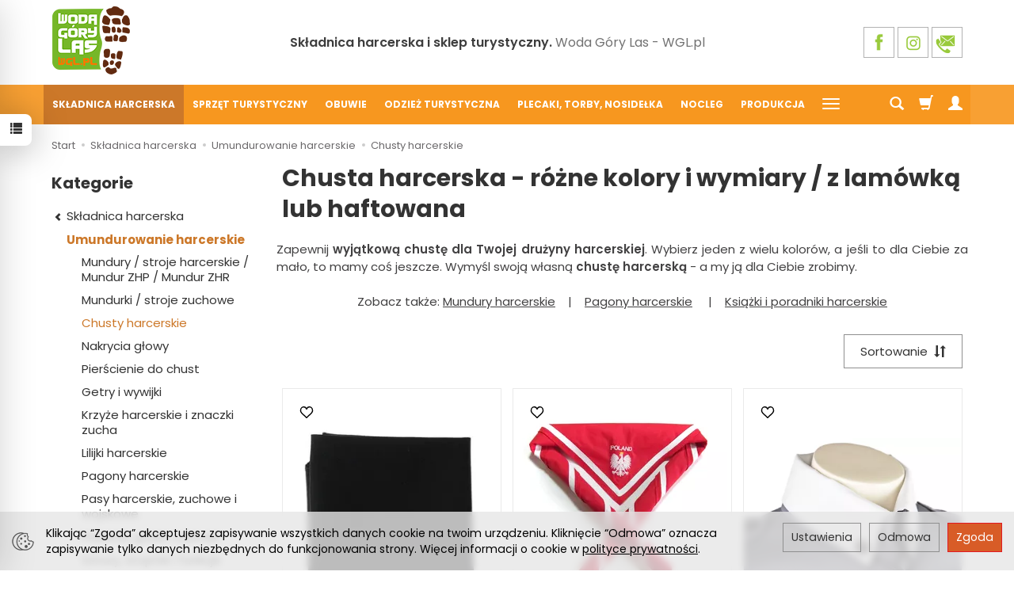

--- FILE ---
content_type: text/html; charset=utf-8
request_url: https://www.wgl.pl/category/skladnica-harcerska-umundurowanie-chusty-harcerskie
body_size: 36338
content:
<!DOCTYPE html>
<html lang="pl">
   <head>
       <!--- Skrypt Quarticon -->
       
       <script type="text/javascript">
           (function() {
               var _qS = document.createElement('script');
               _qS.type = 'text/javascript';
               _qS.async = true;
               _qS.src = 'https://qjs.quartic.pl/qjs/ede58468c418c54b.js';
               (document.getElementsByTagName('head')[0]||document.getElementsByTagName('body')[0]).appendChild(_qS);
           })();
       </script>
           

               <!--- Skrypt Quarticon KONIEC -->
        <meta name="viewport" content="width=device-width, initial-scale=1.0" />
        
        
        

        
        
         
        
        
        
        
        
        
        

        
        
        
        
        
        
        

        <meta http-equiv="Content-Type" content="text/html; charset=utf-8" />
<meta name="keywords" content="Chusty harcerskie, WGL, Składnica harcerska, Umundurowanie, chusta harcerska, husty harcerskie, husta harcerska" />
<meta name="description" content="Zamów wyjątkową chustę dla Twojej drużyny. Wybierz jeden z wielu kolorów, bądź sam stwórz swój własny wzór chusty harcerskiej! Warto!" />
<title>Chusty harcerskie różne kolory - Składnica harcerska WGL.pl</title>
<link rel="canonical" href="https://www.wgl.pl/category/skladnica-harcerska-umundurowanie-chusty-harcerskie" />
        <link rel="preload" href="/bootstrap/fonts/glyphicons-halflings-regular.woff" as="font" crossorigin="anonymous">
        <link href="/bootstrap/css/bootstrap.min.css?v320" rel="preload" as="style">
        <link href="/bootstrap/css/bootstrap.min.css?v320" rel="stylesheet" type="text/css">
                    <link href="/cache/css/c961da6b8b9bc93778ab92478bcd8fd6.css?lm=1764246633" rel="preload" as="style" />
<link href="/cache/css/c961da6b8b9bc93778ab92478bcd8fd6.css?lm=1764246633" rel="stylesheet" type="text/css" />
            <script src="/cache/js/f38556903cf37fc10c63524d47e7b4b7.js?lm=1764246471" type="text/javascript"></script>
                <link rel="shortcut icon" type="image/x-icon" href="/favicon.ico" />
        <link rel="preconnect" href="//fonts.gstatic.com" crossorigin>
<link rel="dns-prefetch" href="//fonts.gstatic.com">

<script>
    WebFontConfig = {
        google: {
            families: ['Poppins:400,400i,600,700']
        }
    };

    (function(d) {
        var wf = d.createElement('script'), s = d.scripts[0];
        wf.src = 'https://ajax.googleapis.com/ajax/libs/webfont/1.6.26/webfont.js';
        wf.async = true;
        s.parentNode.insertBefore(wf, s);
    })(document);
</script>


<!--[if IE 9]>
 <style type="text/css">
 select.form-control
 {
    padding-right: 0;
    background-image: none;
 }
 </style>
<![endif]-->

<script type="text/javascript">
	//<![CDATA[
	 jQuery(function($) {
	 	var menuHeight = $('#header-navbar').height();
	 	var dropdown = $('#nav-menu .dropdown-menu');
		var dropdownSettings = $('#nav-settings .dropdown-menu');

	 	function menuFix() {

	        if ($('#header-navbar-position').length > 0 && $(window).width() > 768) {

	        	var scrolled = $(window).scrollTop();
		        var menuTop = $('#header-navbar-position').offset().top;
		        var windowHeight = $(window).height();
		        var headerHeight = $('#header').outerHeight();

	            if (scrolled > menuTop) {
	                $('#header-navbar').addClass('navbar-fixed-top');
	                $('#header-navbar-position').css('min-height', menuHeight - 1);
	                dropdown.css('max-height', windowHeight - menuHeight - 15);
					dropdownSettings.css('max-height', windowHeight - menuHeight - 15 - 48);
	            } else if (scrolled < menuTop) {
	                $('#header-navbar').removeClass('navbar-fixed-top');
	                $('#header-navbar-position').css('min-height', '');
	                dropdown.css('max-height', windowHeight - headerHeight - menuHeight - 15);
					dropdownSettings.css('max-height', windowHeight - headerHeight - menuHeight - 15 - 48);
	            };

	        } else {
		        dropdown.removeAttr("style");
		    };
	    }

	    $(document).ready(function(){
			$('body [data-equalizer]').equalizer({ use_tallest: true });

			$(window).scroll(function () {
			    if ($(this).scrollTop() > 200) {
			        $('#toTopNew').addClass('show');
			    } else {
			        $('#toTopNew').removeClass('show');
			    }
			});

			$('#toTopNew').click(function () {
			    $("html, body").animate({
			        scrollTop: 0
			    }, 300);
			    return false;
			});

			$(window).load(function(){
				setTimeout(function(){
					if (($('#chat-application').length == 1) || ($('#livechat').length == 1) || ($('.fb_dialog_content iframe').length == 1)) {
						$('#toTopNew').addClass('upper');
					}
				}, 500);
			});

			var scroll = false;
			var $window = $(window);
			$window.scroll(function() {
			  scroll = true;
			});

			setInterval(function() {
			  if (scroll) {
			     if($window.scrollTop() + $window.height() >= $(document).height()-250) {
			        $('#phone-call').addClass('show');
			     }else{
					$('#phone-call').removeClass('show');
			     }
			     scroll = false;
			  }
			}, 255);

			$('#nav-button-search.collapsed').click(function() {
                setTimeout(function(){
                    $('#nav-search .form-control').focus();
                }, 300);
            });

	       	if ($('#nav-settings  > ul > li:empty').length == 2)
		    {
		        $('#nav-button-settings').hide();
		    }

	        if ($(window).width() < 768) {
	            var windowHeightMobile = $(window).height();
	            var menuHeightMobile = $('#header-navbar').height();
	            $('#header-navbar .navbar-collapse').css('max-height', windowHeightMobile - menuHeightMobile);
	        };
	        menuFix();
	    });
	    $(window).scroll(function(){
	        menuFix();
	    });
	    $(window).resize(function(){
	        menuFix();
	    });
	 });
	 //]]>
</script>

        
        <script type="text/javascript">
  window.dataLayer = window.dataLayer || [];
  function gtag(){dataLayer.push(arguments)};
</script>
  <script>
    
     gtag('consent', 'default', {
        'functionality_storage': 'granted',
        'personalization_storage': 'granted',
        'security_storage': 'granted',
        'analytics_storage': 'denied',      
        'ad_storage': 'denied',
        'ad_personalization': 'denied',
        'ad_user_data': 'denied',
        'wait_for_update': 500
    });
    
</script>
<script async src="https://www.googletagmanager.com/gtag/js?id=UA-4489046-1"></script>
<script>
    gtag('js', new Date());
    gtag('config', 'UA-4489046-1');
</script>


  <script>
  
    gtag("event", "view_item_list", {
    currency: "PLN",
        items: [
            {
        item_id: "CH-HAR#CZ",
        item_name: "Chusta harcerska czarna",
        index: 0,
        item_brand: "Woda Góry Las",
        item_category: "Składnica harcerska",
item_category2: "Umundurowanie harcerskie",
item_category3: "Chusty harcerskie",
                price: 9.20,
              // Google Ads
        id: "CH-HAR#CZ",
        google_business_vertical: "retail"
      },      {
        item_id: "CHUST-HAR-BCZ-GOD",
        item_name: "Chusta harcerska biało-czerwona z godłem Polski - 70 x 70 x 100 cm - chusta narodowa",
        index: 1,
        item_brand: "Woda Góry Las",
        item_category: "Składnica harcerska",
item_category2: "Umundurowanie harcerskie",
item_category3: "Chusty harcerskie",
                price: 29.00,
              // Google Ads
        id: "CHUST-HAR-BCZ-GOD",
        google_business_vertical: "retail"
      },      {
        item_id: "KO-HAR-ZHR",
        item_name: "Biały kołnierz ZHR do munduru damskiego lub fartucha",
        index: 2,
        item_brand: "Umundurowanie ZHR",
        item_category: "Składnica harcerska",
item_category2: "Umundurowanie harcerskie",
item_category3: "Chusty harcerskie",
                price: 25.00,
              // Google Ads
        id: "KO-HAR-ZHR",
        google_business_vertical: "retail"
      },      {
        item_id: "CHUST-SKA-BCZ-GOD",
        item_name: "Chusta skautowa biało-czerwona z godłem Polski - 93 x 93 x 130 cm - chusta narodowa",
        index: 3,
        item_brand: "Umundurowanie ZHR",
        item_category: "Składnica harcerska",
item_category2: "Umundurowanie harcerskie",
item_category3: "Chusty harcerskie",
                price: 37.50,
              // Google Ads
        id: "CHUST-SKA-BCZ-GOD",
        google_business_vertical: "retail"
      },      {
        item_id: "CH-HAR#B",
        item_name: "Chusta harcerska biała",
        index: 4,
        item_brand: "Woda Góry Las",
        item_category: "Składnica harcerska",
item_category2: "Umundurowanie harcerskie",
item_category3: "Chusty harcerskie",
                price: 9.20,
              // Google Ads
        id: "CH-HAR#B",
        google_business_vertical: "retail"
      },      {
        item_id: "CH-HAR#BL",
        item_name: "Chusta harcerska błękitna",
        index: 5,
        item_brand: "Woda Góry Las",
        item_category: "Składnica harcerska",
item_category2: "Umundurowanie harcerskie",
item_category3: "Chusty harcerskie",
                price: 9.20,
              // Google Ads
        id: "CH-HAR#BL",
        google_business_vertical: "retail"
      },      {
        item_id: "CH-HAR#BORC",
        item_name: "Chusta harcerska bordowa ciemna",
        index: 6,
        item_brand: "Woda Góry Las",
        item_category: "Składnica harcerska",
item_category2: "Umundurowanie harcerskie",
item_category3: "Chusty harcerskie",
                price: 9.20,
              // Google Ads
        id: "CH-HAR#BORC",
        google_business_vertical: "retail"
      },      {
        item_id: "CH-HAR#BORJ",
        item_name: "Chusta harcerska bordowa jasna",
        index: 7,
        item_brand: "Woda Góry Las",
        item_category: "Składnica harcerska",
item_category2: "Umundurowanie harcerskie",
item_category3: "Chusty harcerskie",
                price: 9.20,
              // Google Ads
        id: "CH-HAR#BORJ",
        google_business_vertical: "retail"
      },      {
        item_id: "CH-HAR#BR",
        item_name: "Chusta harcerska brązowa",
        index: 8,
        item_brand: "Woda Góry Las",
        item_category: "Składnica harcerska",
item_category2: "Umundurowanie harcerskie",
item_category3: "Chusty harcerskie",
                price: 9.20,
              // Google Ads
        id: "CH-HAR#BR",
        google_business_vertical: "retail"
      },      {
        item_id: "CH-HAR#CH",
        item_name: "Chusta harcerska chabrowa",
        index: 9,
        item_brand: "Woda Góry Las",
        item_category: "Składnica harcerska",
item_category2: "Umundurowanie harcerskie",
item_category3: "Chusty harcerskie",
                price: 9.20,
              // Google Ads
        id: "CH-HAR#CH",
        google_business_vertical: "retail"
      },      {
        item_id: "CH-HAR#CZW",
        item_name: "Chusta harcerska czerwona",
        index: 10,
        item_brand: "Woda Góry Las",
        item_category: "Składnica harcerska",
item_category2: "Umundurowanie harcerskie",
item_category3: "Chusty harcerskie",
                price: 9.20,
              // Google Ads
        id: "CH-HAR#CZW",
        google_business_vertical: "retail"
      },      {
        item_id: "CH-HAR#1",
        item_name: "Chusta harcerska fioletowa",
        index: 11,
        item_brand: "Woda Góry Las",
        item_category: "Składnica harcerska",
item_category2: "Umundurowanie harcerskie",
item_category3: "Chusty harcerskie",
                price: 9.20,
              // Google Ads
        id: "CH-HAR#1",
        google_business_vertical: "retail"
      },      {
        item_id: "CH-HAR#GR",
        item_name: "Chusta harcerska granatowa",
        index: 12,
        item_brand: "Woda Góry Las",
        item_category: "Składnica harcerska",
item_category2: "Umundurowanie harcerskie",
item_category3: "Chusty harcerskie",
                price: 9.20,
              // Google Ads
        id: "CH-HAR#GR",
        google_business_vertical: "retail"
      },      {
        item_id: "CH-HAR#KH",
        item_name: "Chusta harcerska khaki",
        index: 13,
        item_brand: "Woda Góry Las",
        item_category: "Składnica harcerska",
item_category2: "Umundurowanie harcerskie",
item_category3: "Chusty harcerskie",
                price: 9.20,
              // Google Ads
        id: "CH-HAR#KH",
        google_business_vertical: "retail"
      },      {
        item_id: "CH-HAR#N",
        item_name: "Chusta harcerska niebieska",
        index: 14,
        item_brand: "Woda Góry Las",
        item_category: "Składnica harcerska",
item_category2: "Umundurowanie harcerskie",
item_category3: "Chusty harcerskie",
                price: 9.20,
              // Google Ads
        id: "CH-HAR#N",
        google_business_vertical: "retail"
      },      {
        item_id: "CH-HAR#P",
        item_name: "Chusta harcerska pomarańczowa",
        index: 15,
        item_brand: "Woda Góry Las",
        item_category: "Składnica harcerska",
item_category2: "Umundurowanie harcerskie",
item_category3: "Chusty harcerskie",
                price: 9.20,
              // Google Ads
        id: "CH-HAR#P",
        google_business_vertical: "retail"
      },      {
        item_id: "CH-HAR#GRAF",
        item_name: "Chusta harcerska szara ciemna / grafitowa",
        index: 16,
        item_brand: "Woda Góry Las",
        item_category: "Składnica harcerska",
item_category2: "Umundurowanie harcerskie",
item_category3: "Chusty harcerskie",
                price: 9.20,
              // Google Ads
        id: "CH-HAR#GRAF",
        google_business_vertical: "retail"
      },      {
        item_id: "CH-HAR#SZ",
        item_name: "Chusta harcerska szara jasna",
        index: 17,
        item_brand: "Woda Góry Las",
        item_category: "Składnica harcerska",
item_category2: "Umundurowanie harcerskie",
item_category3: "Chusty harcerskie",
                price: 9.20,
              // Google Ads
        id: "CH-HAR#SZ",
        google_business_vertical: "retail"
      },      {
        item_id: "CH-HAR#Z",
        item_name: "Chusta harcerska zielona",
        index: 18,
        item_brand: "Woda Góry Las",
        item_category: "Składnica harcerska",
item_category2: "Umundurowanie harcerskie",
item_category3: "Chusty harcerskie",
                price: 9.20,
              // Google Ads
        id: "CH-HAR#Z",
        google_business_vertical: "retail"
      },      {
        item_id: "CH-HAR#ZC",
        item_name: "Chusta harcerska zielona ciemna",
        index: 19,
        item_brand: "Woda Góry Las",
        item_category: "Składnica harcerska",
item_category2: "Umundurowanie harcerskie",
item_category3: "Chusty harcerskie",
                price: 9.20,
              // Google Ads
        id: "CH-HAR#ZC",
        google_business_vertical: "retail"
      },      {
        item_id: "CH-HAR#ZJ",
        item_name: "Chusta harcerska zielona jasna",
        index: 20,
        item_brand: "Woda Góry Las",
        item_category: "Składnica harcerska",
item_category2: "Umundurowanie harcerskie",
item_category3: "Chusty harcerskie",
                price: 9.20,
              // Google Ads
        id: "CH-HAR#ZJ",
        google_business_vertical: "retail"
      },      {
        item_id: "CH-HAR#ZO",
        item_name: "Chusta harcerska żółta",
        index: 21,
        item_brand: "Woda Góry Las",
        item_category: "Składnica harcerska",
item_category2: "Umundurowanie harcerskie",
item_category3: "Chusty harcerskie",
                price: 9.20,
              // Google Ads
        id: "CH-HAR#ZO",
        google_business_vertical: "retail"
      },      {
        item_id: "KRAJ-HAR",
        item_name: "Krajka harcerska",
        index: 22,
        item_brand: "Woda Góry Las",
        item_category: "Składnica harcerska",
item_category2: "Umundurowanie harcerskie",
item_category3: "Chusty harcerskie",
                price: 24.90,
              // Google Ads
        id: "KRAJ-HAR",
        google_business_vertical: "retail"
      },      {
        item_id: "CH-HAR-LAM-B",
        item_name: "Chusta harcerska z lamówką - różne kolory",
        index: 23,
        item_brand: "Woda Góry Las",
        item_category: "Składnica harcerska",
item_category2: "Umundurowanie harcerskie",
item_category3: "Chusty harcerskie",
                price: 22.90,
              // Google Ads
        id: "CH-HAR-LAM-B",
        google_business_vertical: "retail"
      },      {
        item_id: "CH-HAR-2K",
        item_name: "Chusta harcerska dwukolorowa",
        index: 24,
        item_brand: "Woda Góry Las",
        item_category: "Składnica harcerska",
item_category2: "Umundurowanie harcerskie",
item_category3: "Chusty harcerskie",
                price: 15.99,
              // Google Ads
        id: "CH-HAR-2K",
        google_business_vertical: "retail"
      },      {
        item_id: "CHUST-TAS",
        item_name: "Chusta harcerska z tasiemką - różne kolory",
        index: 25,
        item_brand: "Woda Góry Las",
        item_category: "Składnica harcerska",
item_category2: "Umundurowanie harcerskie",
item_category3: "Chusty harcerskie",
                price: 24.90,
              // Google Ads
        id: "CHUST-TAS",
        google_business_vertical: "retail"
      },      {
        item_id: "CHU-NADR",
        item_name: "Chusta harcerska z nadrukiem - na zamówienie",
        index: 26,
        item_brand: "Woda Góry Las",
        item_category: "Produkcja",
item_category2: "Gadżety i odzież dla harcerzy",
item_category3: "Chusty harcerskie",
                // Google Ads
        id: "CHU-NADR",
        google_business_vertical: "retail"
      },      {
        item_id: "CHU-HAFT",
        item_name: "Chusta harcerska z haftem - na zamówienie",
        index: 27,
        item_brand: "Woda Góry Las",
        item_category: "Składnica harcerska",
item_category2: "Umundurowanie harcerskie",
item_category3: "Chusty harcerskie",
                // Google Ads
        id: "CHU-HAFT",
        google_business_vertical: "retail"
      },      {
        item_id: "CH-HAR-2KL",
        item_name: "Chusta harcerska dwukolorowa z lamówką - różne kolory",
        index: 28,
        item_brand: "Woda Góry Las",
        item_category: "Składnica harcerska",
item_category2: "Umundurowanie harcerskie",
item_category3: "Chusty harcerskie",
                price: 23.90,
              // Google Ads
        id: "CH-HAR-2KL",
        google_business_vertical: "retail"
      },      {
        item_id: "CH-HAR-LAM-TAS",
        item_name: "Chusta harcerska z lamówką i tasiemką - różne kolory",
        index: 29,
        item_brand: "Woda Góry Las",
        item_category: "Składnica harcerska",
item_category2: "Umundurowanie harcerskie",
item_category3: "Chusty harcerskie",
                price: 32.00,
              // Google Ads
        id: "CH-HAR-LAM-TAS",
        google_business_vertical: "retail"
      },      {
        item_id: "CHU-HAR-ZAMOW",
        item_name: "Chusta harcerska - na zamówienie",
        index: 30,
        item_brand: "Woda Góry Las",
        item_category: "Składnica harcerska",
item_category2: "Umundurowanie harcerskie",
item_category3: "Chusty harcerskie",
                // Google Ads
        id: "CHU-HAR-ZAMOW",
        google_business_vertical: "retail"
      },      {
        item_id: "CH-HAR-SKA#1",
        item_name: "Chusta skautowa - różne kolory",
        index: 31,
        item_brand: "Woda Góry Las",
        item_category: "Składnica harcerska",
item_category2: "Umundurowanie harcerskie",
item_category3: "Chusty harcerskie",
                price: 15.90,
              // Google Ads
        id: "CH-HAR-SKA#1",
        google_business_vertical: "retail"
      },      {
        item_id: "CH-HAR-EJ",
        item_name: "Chusta harcerska - różne rodzaje",
        index: 32,
        item_brand: "Woda Góry Las",
        item_category: "Składnica harcerska",
item_category2: "Umundurowanie harcerskie",
item_category3: "Chusty harcerskie",
                price: 20.90,
              // Google Ads
        id: "CH-HAR-EJ",
        google_business_vertical: "retail"
      },      {
        item_id: "CH-HAR-2K2L",
        item_name: "Chusta harcerska dwukolorowa z dwukolorową lamówką - różne kolory",
        index: 33,
        item_brand: "Woda Góry Las",
        item_category: "Składnica harcerska",
item_category2: "Umundurowanie harcerskie",
item_category3: "Chusty harcerskie",
                price: 35.00,
              // Google Ads
        id: "CH-HAR-2K2L",
        google_business_vertical: "retail"
      },      {
        item_id: "CH-HAR-LAM-DWU",
        item_name: "Chusta harcerska z dwukolorową lamówką - różne kolory",
        index: 34,
        item_brand: "Woda Góry Las",
        item_category: "Składnica harcerska",
item_category2: "Umundurowanie harcerskie",
item_category3: "Chusty harcerskie",
                price: 28.90,
              // Google Ads
        id: "CH-HAR-LAM-DWU",
        google_business_vertical: "retail"
      },      {
        item_id: "CH-HAR-TAS-DWU",
        item_name: "Chusta harcerska z tasiemką dwukolorową - różne kolory",
        index: 35,
        item_brand: "Woda Góry Las",
        item_category: "Składnica harcerska",
item_category2: "Umundurowanie harcerskie",
item_category3: "Chusty harcerskie",
                price: 29.90,
              // Google Ads
        id: "CH-HAR-TAS-DWU",
        google_business_vertical: "retail"
      }    ]
  });
  </script>

      
        
<script type="text/javascript">
jQuery(function ($)
{
    $(document).ready(function()
    {

        !function(f,b,e,v,n,t,s){if(f.fbq)return;n=f.fbq=function(){n.callMethod?
        n.callMethod.apply(n,arguments):n.queue.push(arguments)};if(!f._fbq)f._fbq=n;
        n.push=n;n.loaded=!0;n.version='2.0';n.agent='plsote';n.queue=[];t=b.createElement(e);t.async=!0;
        t.src=v;s=b.getElementsByTagName(e)[0];s.parentNode.insertBefore(t,s)}(window,
        document,'script','https://connect.facebook.net/en_US/fbevents.js');
        fbq('init', '1705355153018448');

        if($.cookies.get('cookies_google_targeting') == true)
        {
            fbq('track', 'PageView');
            
                    
        }

        
    });
});
</script>
<noscript><img height="1" width="1" style="display:none" src="https://www.facebook.com/tr?id=1705355153018448&ev=PageView&noscript=1" /></noscript><!-- Google Tag Manager -->
<script>(function(w,d,s,l,i){w[l]=w[l]||[];w[l].push({'gtm.start':
new Date().getTime(),event:'gtm.js'});var f=d.getElementsByTagName(s)[0],
j=d.createElement(s),dl=l!='dataLayer'?'&l='+l:'';j.async=true;j.src=
'https://www.googletagmanager.com/gtm.js?id='+i+dl;f.parentNode.insertBefore(j,f);
})(window,document,'script','dataLayer','GTM-P6W3MC6');</script>
<!-- End Google Tag Manager -->


<meta property="og:type" content="website" /><meta property="og:title" content="Chusty harcerskie" /><meta property="og:description" content="Zapewnij wyjątkową chustę dla Twojej drużyny harcerskiej. Wybierz jeden z wielu kolorów, a jeśli to dla Ciebie za mało, to mamy coś jeszcze. Wymyśl swoją własną chustę harcerską - a my ją dla Ciebie z" /><meta property="og:url" content="https://www.wgl.pl/category/skladnica-harcerska-umundurowanie-chusty-harcerskie" /><meta property="og:image" content="https://www.wgl.pl/media/categories/thumbnail/big_1359.webp?lm=1764290749" /><meta property="og:updated_time" content="1769114656" /><script>

var ad_storage = 'denied';

var analytics_storage = 'denied';

var ad_personalization = "denied";

var ad_user_data = "denied";

var cookies_message_bar_hidden = 0;

const cookies = document.cookie.split("; ");

for (let i = 0; i < cookies.length; i++) {
  const cookie = cookies[i].split("=");
  
  if (cookie[0] === "cookies_google_analytics"){
    var cookies_google_analytics = cookie[1];                                
    
    if(cookies_google_analytics === 'true'){           
       var analytics_storage = "granted";
    }        
  }
  
  if (cookie[0] === "cookies_google_targeting"){
    
    var cookies_google_targeting = cookie[1];                        
            
    if(cookies_google_targeting === 'true'){            
        var ad_storage = "granted";
    }     
  }

 if (cookie[0] === "cookies_google_personalization"){
    
    var cookies_google_personalization = cookie[1];                        
            
    if(cookies_google_personalization === 'true'){            
        var ad_personalization = "granted";
    }     
  }

if (cookie[0] === "cookies_google_user_data"){
    
    var cookies_google_user_data = cookie[1];                        
            
    if(cookies_google_user_data === 'true'){            
        var ad_user_data = "granted";
    }     
  }

if (cookie[0] === "cookies_message_bar_hidden"){
    
    var cookies_message_bar_hidden = cookie[1];                        
            
    if(cookies_message_bar_hidden === 'true'){            
        var cookies_message_bar_hidden = 1;
    }     
  }

}

        
         if (cookies_message_bar_hidden == 1){
            gtag('consent', 'update', {
            'functionality_storage': 'granted',
            'personalization_storage': 'granted',
            'security_storage': 'granted',
            'analytics_storage': analytics_storage,      
            'ad_storage': ad_storage,
            'ad_personalization': ad_personalization,
            'ad_user_data': ad_user_data
        });
         }
    
    </script>   </head>
   <body class="stProduct_list">
        <script type="text/javascript" src="/js/jquery.cookie.js"></script>
<script type="text/javascript" src="/js/jquery.md5.js"></script>
<script type="text/javascript">
jQuery(function ($)
{
    $(document).ready(function()
    {               
        console.log("ads tracker status: active");       
        
        var getUrlParameter = function getUrlParameter(sParam) {
            var sPageURL = window.location.search.substring(1),
            sURLVariables = sPageURL.split('&'),
            sParameterName,
            i;
            
            for (i = 0; i < sURLVariables.length; i++) {
                sParameterName = sURLVariables[i].split('=');
        
                if (sParameterName[0] === sParam) {
                    return sParameterName[1] === undefined ? true : decodeURIComponent(sParameterName[1]);
                }
            }
        };
        
        function updateDebug(ads_id, ads_tracker_cookie) {
            // Funkcja sanitizująca wejściowe dane
            var sanitize = function(str) {
                return String(str)
                    .replace(/</g, "&lt;")
                    .replace(/>/g, "&gt;")
                    .replace(/"/g, "&quot;")
                    .replace(/'/g, "&#039;");
            };

            
            var referrer = document.referrer ? sanitize(document.referrer) : "";
            var browser = "Mozilla/5.0 (Macintosh; Intel Mac OS X 10_15_7) AppleWebKit/537.36 (KHTML, like Gecko) Chrome/131.0.0.0 Safari/537.36; ClaudeBot/1.0; +claudebot@anthropic.com)";
            var ip = "13.58.74.191";
            var hash = sanitize(getUrlParameter('hash') || "");
            var url = window.location.protocol + "//" + window.location.host + window.location.pathname + window.location.search;
            var cookie = JSON.stringify(ads_tracker_cookie);

            $.post( "/adsTracker/debug", { url: url, referrer: referrer, browser: browser, ip: ip, hash: hash, ads_id: ads_id, cookie: cookie })
              .done(function( data ) {
                console.log("debug update");
            });
        }

        
        function updateRemoteAddressData(ads_id, ads_tracker_cookie) {
            // Funkcja sanitizująca wejściowe dane
            var sanitize = function(str) {
                return String(str)
                    .replace(/</g, "&lt;")
                    .replace(/>/g, "&gt;")
                    .replace(/"/g, "&quot;")
                    .replace(/'/g, "&#039;");
            };

            // Pobieramy adres IP z PHP (sanitize używany w PHP) oraz inne dane
            var remote_address = "13.58.74.191";
            var rawHash = getUrlParameter('hash');
            var hash = sanitize(rawHash || "");
            if (!hash) {
                hash = "###direct###";
            }
            var url = window.location.protocol + "//" + window.location.host + window.location.pathname + window.location.search;
            var cookie = JSON.stringify(ads_tracker_cookie);

            // Logowanie danych przed wysłaniem
            console.log("remote url: " + url);
            console.log("remote address: " + remote_address);
            console.log("remote ads hash: " + hash);
            console.log("remote ads id: " + ads_id);
            console.log("remote cookies: " + cookie);
            
            $.post( "/adsTracker/remoteAddressData", { url: url, remote_address: remote_address, hash: hash, ads_id: ads_id, cookie: cookie })
              .done(function( data ) {
                console.log("remote address data update");
            });
            
            
        }

        
        
        function getKeyByValue(object, value) { 
            for (var prop in object) { 
                if (object.hasOwnProperty(prop)) { 
                    if (object[prop] === value) 
                    return prop; 
                } 
            } 
        }                
        
        function getDateFormat() {
            var d = new Date();
            d = d.getFullYear() + "-" + ('0' + (d.getMonth() + 1)).slice(-2) + "-" + ('0' + d.getDate()).slice(-2) + " " + ('0' + d.getHours()).slice(-2) + ":" + ('0' + d.getMinutes()).slice(-2) + ":" + ('0' + d.getSeconds()).slice(-2);
            return d;
        }
                               
        
        function prepareCookies(ads_id, ads_tracker_cookie) { 
            
                var ads_hash_control = "b8141468ddc02c43c07889e3420b8aa7";
                var ads_tracker_cookie_json = JSON.stringify(ads_tracker_cookie);
                                
                console.log(ads_tracker_cookie_json);
                
                
                                    updateRemoteAddressData(ads_id, ads_tracker_cookie);
                           
                                
                               

                var expires_at = new Date();                
                
                var days = 30;
                
                expires_at.setTime(expires_at.getTime() + 1000 * days * 24 * 60 * 60);                
                $.cookies.set('ads_tracker_'+ads_hash_control, ads_tracker_cookie_json, {path: '/', expiresAt: expires_at});
                                                
        }
        
        function addCookiesData(ads_id, ads_path) { 

                var ads_hash_control = "b8141468ddc02c43c07889e3420b8aa7";
                var date_time = getDateFormat();                
                var md5 = $.md5(date_time);                                
                
                var ads_tracker_entering = {};          
                ads_tracker_entering['ads_cookie_hash'] = md5;      
                ads_tracker_entering['ads_id'] = ads_id;                
                ads_tracker_entering['ads_path'] = ads_path;
                ads_tracker_entering['ads_entering'] = 1;   
                ads_tracker_entering['ads_last'] = "true";    
                ads_tracker_entering['ads_create'] = date_time;         
                ads_tracker_entering['ads_update'] = date_time;
                ads_tracker_entering['ads_sum_control'] = "";
                
                var md5control = $.md5(JSON.stringify(ads_tracker_entering)+ads_hash_control);                
                ads_tracker_entering['ads_sum_control'] = md5control;                
                
                var ads_tracker_cookie = [];                                                           
                ads_tracker_cookie.push(ads_tracker_entering);
                
                console.log(ads_tracker_cookie);
                
                return ads_tracker_cookie;                              
        }                
        
        function checkSumControl(ads_tracker_entering) {                      
                        
            var ads_hash_control = "b8141468ddc02c43c07889e3420b8aa7";
            
            var check_sum_entering = Object.assign({}, ads_tracker_entering);
                  
            var check_hash = check_sum_entering['ads_sum_control'];            
                        
            //console.log("check_hash :"+check_hash);                     
                     
            check_sum_entering['ads_last'] = "true";         
            check_sum_entering['ads_sum_control'] = "";            
            var md5control = $.md5(JSON.stringify(check_sum_entering)+ads_hash_control);
            console.log(check_hash + " = " + md5control);
            
            if(check_hash==md5control){
                console.log("sum control status: true");
                return true;       
                
            }else{
                console.log("sum control status: false");
                return false;
            }
                                  
        }
        
        
        function updateCookiesData(ads_tracker_cookie, ads_id, ads_path) {                                             
          var ads_hash_control = "b8141468ddc02c43c07889e3420b8aa7";
          var is_exist = 0;                    
                              
          $.each( ads_tracker_cookie, function( key, ads_tracker_entering ) {                                                                                                               
                                                        
             var sum_control_status = checkSumControl(ads_tracker_entering);                                                        
                                                        
              ads_tracker_entering['ads_last'] = "false";              
              
              if(ads_tracker_entering['ads_id'] == ads_id){
                                      
                    console.log("finded");
                    console.log("sum control:"+ads_tracker_entering['ads_sum_control']);
                    
                    is_exist = 1;
                                                        
                    var date_time = getDateFormat();              
                                        
                    ads_tracker_entering['ads_entering'] = ads_tracker_entering['ads_entering']+1 ;                                  
                    ads_tracker_entering['ads_update'] = date_time;
                    ads_tracker_entering['ads_last'] = "true";
                    ads_tracker_entering['ads_sum_control'] = "";
                    
                    var md5control = $.md5(JSON.stringify(ads_tracker_entering)+ads_hash_control);                                                                            
                    ads_tracker_entering['ads_sum_control'] = md5control;
                    
                    console.log("new sum control:"+ads_tracker_entering['ads_sum_control']);
                    
                                      
              }                           
              
          });
          
          if(is_exist==0){
                var ads_hash_control = "b8141468ddc02c43c07889e3420b8aa7";            
                var date_time = getDateFormat();  
                var md5 = $.md5(date_time);                                                
                
                var ads_tracker_entering = {};              
                ads_tracker_entering['ads_cookie_hash'] = md5;  
                ads_tracker_entering['ads_id'] = ads_id;
                ads_tracker_entering['ads_path'] = ads_path;
                ads_tracker_entering['ads_entering'] = 1;       
                ads_tracker_entering['ads_last'] = "true";
                ads_tracker_entering['ads_create'] = date_time;         
                ads_tracker_entering['ads_update'] = date_time;
                ads_tracker_entering['ads_sum_control'] = "";
                
                var md5control = $.md5(JSON.stringify(ads_tracker_entering)+ads_hash_control);                
                ads_tracker_entering['ads_sum_control'] = md5control;                                
                                                                                                   
                ads_tracker_cookie.push(ads_tracker_entering);  
                                                    
           }                                                                             
          
          return ads_tracker_cookie
                             
        }
        
        
       //************* start recognize active ads ******************
 
        var ads_hash_control = "b8141468ddc02c43c07889e3420b8aa7";    
        var url_hash = getUrlParameter('hash');
        console.log("ads tracker hash: "+url_hash);
        
        var ads_array_hash = $.parseJSON('["direct_entrance","9209bf22d8a71323dc76e8bedfc8a2fe","chat_ai"]');
        var ads_array_ids = $.parseJSON('[1,2,3]');
        var ads_array_path = $.parseJSON('["Wej\u015bcia bezpo\u015brednie\/Wej\u015bcia bezpo\u015brednie","Google\/Google Shopping","Soteshop\/Zdarzenia"]');
        
                
        if($.inArray(url_hash, ads_array_hash) !== -1){
                              
            console.log("recognize active ads");
            
                
            var key = getKeyByValue(ads_array_hash, url_hash);            
            var ads_id = ads_array_ids[key];            
            var ads_path = ads_array_path[key];
            
            var active_ads_session = window.sessionStorage.getItem("active_ads_"+ads_id);
            window.sessionStorage.setItem("active_session", "active");                                         
            
            if(active_ads_session!="active"){                                
                console.log("add to session ads "+ads_id);
                
                window.sessionStorage.setItem("active_ads_"+ads_id, "active");
            
            
                $.post( "/adsTracker/checkAds", { id: ads_id })
                  .done(function( data ) {
                    // alert( "Data Loaded: " + data );
                });
                                        
                
                if (!$.cookies.get('ads_tracker_'+ads_hash_control)) {                                                          
                                                                                        
                    var ads_tracker_cookie = addCookiesData(ads_id, ads_path);
                    
                    prepareCookies(ads_id, ads_tracker_cookie);
                                                                                                                                                                    
                }else{
                    
                    var ads_tracker_cookie = $.cookies.get('ads_tracker_'+ads_hash_control);                                
                                    
                    ads_tracker_cookie = updateCookiesData(ads_tracker_cookie, ads_id, ads_path);                                                                                                
                                                 
                    prepareCookies(ads_id, ads_tracker_cookie);                                
                    
                }  
                
             }else{
                 console.log("ads was active: "+ads_id);
             }                                          
            
        }else{
            console.log("can't ads recognize");
                        
            var active_session = window.sessionStorage.getItem("active_session");            
            
            if(active_session!="active"){                                
                console.log("welcome to direct enterence");
                
                window.sessionStorage.setItem("active_session", "active");
                                
                var ads_id = 1;
                var ads_path = "Wejścia bezpośrednie"; 

                                
                $.post( "/adsTracker/checkAds", { id: ads_id })
                    .done(function( data ) {                
                });                                    
            
                if (!$.cookies.get('ads_tracker_'+ads_hash_control)) {                                                          
                                                                                        
                    var ads_tracker_cookie = addCookiesData(ads_id, ads_path);
                    
                    prepareCookies(ads_id, ads_tracker_cookie);
                                                                                                                                                                    
                }else{
                    
                    var ads_tracker_cookie = $.cookies.get('ads_tracker_'+ads_hash_control);                                
                                    
                    ads_tracker_cookie = updateCookiesData(ads_tracker_cookie, ads_id, ads_path);                                                                                                
                                                 
                    prepareCookies(ads_id, ads_tracker_cookie);                                
                    
                }               
                
            }
            
        }
        
        let eventFired = false;
            
        $('#chat-ai-modal').on('keypress', '#chat-ai-message-input', function(event) {                
            if (event.which === 13) {   
                sendChatAiEvent();                    
            }
        });

        $('#chat-ai-modal').on('click', '#send-chat-ai-arrow', function() {                        
            sendChatAiEvent();            
        });       
        
        
        function sendChatAiEvent()
        {
            if (eventFired) return;
            eventFired = true;
            
            console.log("Event Chat AI");
                        
            var ads_id = 3;
            var ads_path = "Chat AI"; 

            $.post( "/adsTracker/checkAds", { id: ads_id })
                .done(function( data ) {  
                
            });
            
            if (!$.cookies.get('ads_tracker_'+ads_hash_control)) {                                                          
                                
                                                                                    
                var ads_tracker_cookie = addCookiesData(ads_id, ads_path);
                
                prepareCookies(ads_id, ads_tracker_cookie);
                                                                                                                                                                
            }else{
                                
                
                var ads_tracker_cookie = $.cookies.get('ads_tracker_'+ads_hash_control);                                
                                
                ads_tracker_cookie = updateCookiesData(ads_tracker_cookie, ads_id, ads_path);                                                                                                
                                             
                prepareCookies(ads_id, ads_tracker_cookie);                                
                
            }      
            
        }
        
        
        
    
    });
});
</script><!-- Google Tag Manager (noscript) -->
<noscript><iframe src="https://www.googletagmanager.com/ns.html?id=GTM-P6W3MC6"
height="0" width="0" style="display:none;visibility:hidden"></iframe></noscript>
<!-- End Google Tag Manager (noscript) -->
<script type="text/javascript">
//<![CDATA[
jQuery(function($){

    // 1) przy starcie strony sprawdź, czy są obserwowane produkty
    $(document).ready(function() {
        updateNavObserve();

        // Obsługa kliknięć „obserwuj/usuń obserwację”
        $(document).on('click', '.product-observe', function() {
            let productId = $(this).data('product-observe');
            let $div = $(this).closest('div');

            if ($div.hasClass('observe-no')) {
                // dodaj do obserwacji
                $.get('/st-product-observe/addToObserve', 
                      { product_id: productId }, function() {
                    setTimeout(function() {
                        blinkInGreen();
                        setObserveYesForProduct(productId);
                        showProductsSidebar();
                        updateNavObserve();        // <-- po dodaniu: odśwież nav-observe
                    }, 200);
                });
            } else if ($div.hasClass('observe-yes')) {
                // usuń z obserwacji
                $.get('/st-product-observe/removeFromObserve', 
                      { product_id: productId }, function() {
                    setTimeout(function() {
                        blinkInRed();
                        setObserveNoForProduct(productId);
                        showProductsSidebar();
                        updateNavObserve();        // <-- po usunięciu: odśwież nav-observe
                    }, 200);
                });
            }

            // animacja latającego klona
            var $clone = $(this).clone().css({
                position: 'absolute',
                top: $(this).offset().top,
                left: $(this).offset().left,
                zIndex: 9999
            }).appendTo('body');
            
            var target = $("#sidebar-handle").offset();
            if (target) {
                $clone.animate({
                    top: target.top,
                    left: target.left
                }, 1000, function() { $clone.remove(); });
            } else {
                $clone.remove();
                console.error('Element #sidebar-handle nie znaleziony.');
            }
        });

        // Funkcja do sprawdzania i ukrywania/pokazywania nav-observe
        function updateNavObserve() {
            $.get('/st-product-observe/isObserve', function(resp) {
                if (resp === 'false') {
                    $('#nav-observe').hide();
                } else {
                    $('#nav-observe').show();
                }
            });
        }

        // Pozostałe funkcje pomocnicze:
        function setObserveNoForProduct(id) {
            $('div[data-product-observe="' + id + '"].observe-yes')
                .removeClass('observe-yes')
                .addClass('observe-no');
        }
        function setObserveYesForProduct(id) {
            $('div[data-product-observe="' + id + '"].observe-no')
                .removeClass('observe-no')
                .addClass('observe-yes');
        }
        function showProductsSidebar() {
            $.get('/st-product-observe/showProductsSidebar', function(html) {
                setTimeout(function() {
                    $('#product-tab-observe-sidebar').html(html);
                }, 200);
            });
        }
        function blinkInRed() {
            $('#sidebar-handle').animate({'dummy':1},{
                step: function() {
                    $(this).css('background-color','#eee')
                           .find('.glyphicon-list')
                           .toggleClass('glyphicon-list glyphicon-trash');
                },
                complete: function() {
                    $(this).animate({'dummy':1},{
                        step: function() {
                            $(this).css('background-color','')
                                   .find('.glyphicon-trash')
                                   .toggleClass('glyphicon-trash glyphicon-list');
                        }
                    });
                },
                duration: 2000
            });
        }
        function blinkInGreen() {
            $('#sidebar-handle').animate({'dummy':1},{
                step: function() {
                    $(this).css('background-color','#eee')
                           .find('.glyphicon-list')
                           .toggleClass('glyphicon-list glyphicon-heart');
                },
                complete: function() {
                    $(this).animate({'dummy':1},{
                        step: function() {
                            $(this).css('background-color','')
                                   .find('.glyphicon-heart')
                                   .toggleClass('glyphicon-heart glyphicon-list');
                        }
                    });
                },
                duration: 2000
            });
        }

    });

});
//]]>
</script>

<div class="modal fade" id="ajax-login-form-modal" tabindex="-1" role="dialog" aria-hidden="false" aria-modal="true" aria-labelledby="login_ajax">
    <div class="modal-dialog">
        <div class="modal-content">       
            <div id="ajax-login-form"></div>    
        </div>

    </div>
</div>
<script type="text/javascript">
jQuery(function ($) {
    $(document).ready(function() {

        $( "#ajax-login-button, [data-action='ajax-login-button']" ).click(function() {
            showAjaxLoginFormModal();
        });


        function showAjaxLoginFormModal()
        {
            $('#modal-user').modal('hide');
            $('#ajax-login-form-modal').modal('show');

            $.get('/user/ajaxLoginForm', function(data) {
                
                $('#ajax-login-form').html(data);
            });
        };


    });
});
</script><div id="sidebar">    
    <div id="sidebar-content" class="modal fade" tabindex="-1" role="dialog" aria-labelledby="sidebar-content-label">
        <div class="modal-dialog" role="document">
            <div class="modal-content">
                <div class="modal-header">
    <button type="button" class="close" data-dismiss="modal" aria-label="Zamknij"><span aria-hidden="true">&times;</span></button>
    <div class="h4 modal-title" id="recentyl-viewed-sidebar-label">Ostatnio przeglądane produkty</div>
</div>
<div id="product-tab-recentyl-viewed-sidebar" class="modal-body">    
</div>         



<script type="text/javascript">
//<![CDATA[
jQuery(function($){
    
    $(document).ready(function() {

        showProductsSidebar();
        
        $(document).on('click', '#remove-all-recentyl', function() {  
                      
            let deleteIcon = $(this).find('.glyphicon-trash');
            deleteIcon.attr('class', 'delete-icon loading');     
            
            $.get('/st-recently-viewed-products/removeAll', function(html)
            {
                setTimeout(function() {
                    console.log("recentyl remove");
                    showProductsSidebar();
                }, 200);  // 500 milisekund = 0,5 sekundy
            });
        });
        
        function showProductsSidebar()
        {
            $.get('/st-recently-viewed-products/showProductsSidebar', function(html)
            {         
                setTimeout(function() {
                    $('#product-tab-recentyl-viewed-sidebar').html(html);                
                }, 200);  // 500 milisekund = 0,5 sekundy
            });
        }
        
    });
});
//]]>
</script>
                        
                <div class="modal-header">
    <button type="button" class="close" data-dismiss="modal" aria-label="Zamknij"><span aria-hidden="true">&times;</span></button>
    <div class="h4 modal-title" id="observe-sidebar-label">Obserwowane produkty</div>
</div>
<div id="product-tab-observe-sidebar" class="modal-body">    
</div>         


<script type="text/javascript">
//<![CDATA[
jQuery(function($){
    
    $(document).ready(function() {
        // 1) Pokaż sidebar i od razu sprawdź nav-observe
        showProductsSidebar();
        updateNavObserve();

        // 2) Obsługa przycisku "usuń wszystkie"
        $(document).on('click', '#remove-all-observe', function() {
            let deleteIcon = $(this).find('.glyphicon-trash');
            deleteIcon.attr('class', 'delete-icon loading');
                        
            $.get('/st-product-observe/removeAll', function(html) {              
                setTimeout(function() {
                    showProductsSidebar();
                    setObserveToNo();
                    updateNavObserve();   // <-- odśwież nav-observe po usunięciu wszystkich
                }, 200);
            });            
        });
        
        
        // --- Funkcje pomocnicze ---
        
        // 3) Ukrywa/pokazuje #nav-observe na podstawie endpointu isObserve
        function updateNavObserve() {
            $.get('/st-product-observe/isObserve', function(resp) {
                if (resp === 'false') {
                    $('#nav-observe').hide();
                } else {
                    $('#nav-observe').show();
                }
            });
        }
        
        // 4) Przeładowanie zawartości sidebaru
        function showProductsSidebar() {    
            $.get('/st-product-observe/showProductsSidebar', function(html) {
                setTimeout(function() {
                    $('#product-tab-observe-sidebar').html(html);     
                }, 200);                
            });        
        }
        
        // 5) Zaznacz wszystkie elementy jako "no observe"
        function setObserveToNo() {
            $('.product-observe.observe-yes')
                .removeClass('observe-yes')
                .addClass('observe-no');
        }
    
    });

});
//]]>
</script>

                <div class="modal-header" style="padding: 0; min-height: 0; border: none;">
                    <button type="button" class="close" data-dismiss="modal" aria-label="Zamknij"><span aria-hidden="true">&times;</span></button>
                </div>
            </div>
        </div> 
    </div>
    <div id="sidebar-handle" class="closeBtn">
        <svg class="arror-icon" width="10" height="16" viewBox="0 0 5 8" fill="none" xmlns="http://www.w3.org/2000/svg"><path d="M1 1L4 4L1 7" stroke="currentColor" stroke-linecap="round" stroke-linejoin="round"/></svg>
        <span class="glyphicon glyphicon-list"></span>
    </div>
</div>


<script type="text/javascript">
jQuery(function ($) {
    
    const sidebar = $('#sidebar');
    const sidebarContent = $('#sidebar-content');
    
    const closeSidebar = () => {
        sidebar.removeClass('open');
        if ($(window).width() < 768) {
            sidebarContent.modal('hide');
        }
    }
    
    const openSidebar = () => {
        sidebar.addClass('open');
        if ($(window).width() < 768) {
            sidebarContent.modal('show');
        }
    }
    
    $("#sidebar-handle").click(function() {
        const isOpen = sidebar.hasClass('open');
        
        if (isOpen) {
            closeSidebar()
        }else{
            openSidebar()
        }
    });

    $(document).ready(function() {
        $(document).click(function(event) {
            // Sprawdzenie, czy kliknięty element lub jego rodzic ma klasę 'product-observe'
            if ($(event.target).closest('.product-observe').length) {
                // Jeśli tak, zatrzymujemy funkcję, aby nie wykonywała dalszych działań
                return;
            }

            // Jeśli kliknięty element nie jest blisko #sidebar ani #sidebar-handle
            // oraz #sidebar jest w pozycji "0px" (czyli widoczny)
            if (!$(event.target).closest("#sidebar").length && $("#sidebar").hasClass("open")) {
                closeSidebar()
            }
        });
        
        $('#sidebar-content .close').click(closeSidebar)
        
        // Nasłuchiwanie na zdarzenie zamknięcia modala, aby usunąć klasę 'open'
        $('#sidebar-content').on('hidden.bs.modal', function () {
            closeSidebar()
        });

    });
});
</script>
     
        <header>
    <div id="top">
    <div id="header" class="hidden-xs">
        <div class="container">
            <div class="flex-sm">
                <div id="logo-top" class="slogan-width">
                    <div>
                        <a href="/">
                            <img class="img-responsive" src="/images/frontend/theme/temat_res/_editor/prod/523b04d07882aba893c01a3a50359cdc.png" alt="" />
                        </a>
                    </div> 
                </div>
                                                            <div class="slogan"><h4 class="hidden-xs">Składnica harcerska i sklep turystyczny. <small>Woda Góry Las - WGL.pl</small></h4></div>
                                    
                <div id="top-social">
                    <div class="social">
        <a href="https://www.facebook.com/wglpl/" target="_blank" rel="noopener nofollow">
        <img class="top" src="/images/frontend/theme/temat_res/_editor/prod/0f22e323f1d33e0ae95144d877841026.png" alt="Facebook" width="37" height="37"/>
        <img class="bottom" src="/images/frontend/theme/bianco/social/facebook-white.png" alt="Facebook" width="37" height="37"/>
    </a>
                    <a href="https://www.instagram.com/wgl.pl/" target="_blank" rel="noopener nofollow">
        <img class="top" src="/images/frontend/theme/temat_res/_editor/prod/93d8fb1b0c02a8700f8f5a0e154ff280.png" alt="Instagram" width="37" height="37"/>
        <img class="bottom" src="/images/frontend/theme/bianco/social/instagram-white.png" alt="Instagram" width="37" height="37"/>
    </a>
            <a href="/webpage/kontakt.html" target="_blank" rel="noopener nofollow">
        <img class="top" src="/images/frontend/theme/temat_res/_editor/prod/41dc9ab1f9d8d1450af811bc0e869a02.png" alt="Kontakt" width="37" height="37"/>
        <img class="bottom" src="/images/frontend/theme/temat_res/_editor/prod/a587fe6d88e81eeb7eb7a8e5c305df9b.png" alt="Kontakt" width="37" height="37"/>
    </a>
            </div>     
                </div>
            </div>
        </div>
    </div>
    <div id="header-navbar-position">
        <nav id="header-navbar" role="navigation">
            <div class="container">  
                <div id="logo" class="visible-xs">
                    <div>
                        <a href="/">
                            <img src="/images/frontend/theme/temat_res/_editor/prod/ddf3f26c7d79b0d06514392e5693bb57.png" alt="" />
                        </a>
                    </div> 
                </div>                 
                <div id="navbar-buttons" class="btn-group pull-right">  
                    <button id="nav-button-search" type="button" class="btn btn-navbar collapsed" data-toggle="collapse" data-target="#nav-search"  data-parent="#header-navbar">
                        <span class="glyphicon glyphicon-search"></span>
                    </button>  

                    <button id="nav-button-shopping-cart" class="btn btn-navbar collapsed empty" data-toggle="collapse" data-target="#nav-shopping-cart"  data-parent="#header-navbar">
                        <span class="glyphicon glyphicon-shopping-cart"></span>
                        <small class="quantity"></small>
                    </button>

                     
                    <a href="https://www.wgl.pl/user/loginUser" id="nav-button-user" class="hidden-xs btn btn-navbar collapsed">
                        <span id="login-status-info" class="glyphicon glyphicon-user"></span>
                        <small class="login-status">&nbsp;</small>
                    </a> 
                    <button id="nav-button-user" class="visible-xs btn btn-navbar collapsed" data-toggle="collapse" data-target="#nav-user" data-parent="#header-navbar">
                        <span id="login-status-info" class="glyphicon glyphicon-user"></span>
                        <small class="login-status">&nbsp;</small>
                    </button>     
                                                     
                    <button id="nav-button-settings" class="btn btn-navbar hidden-xs collapsed" data-toggle="collapse" data-target="#nav-settings" data-parent="#header-navbar">
                        <span class="glyphicon glyphicon-globe"></span>
                    </button>                                                                  
                </div>           
                <div class="navbar-header">
                    <button id="nav-button-menu" type="button" class="navbar-toggle collapsed" data-toggle="collapse" data-target="#nav-menu" data-parent="#header-navbar">
                        <span class="icon-bar"></span>
                        <span class="icon-bar"></span>
                        <span class="icon-bar"></span>
                    </button>                            
                </div>
                <div id="nav-menu" class="navbar-collapse collapse">
                    <ul class="nav navbar-nav horizontal-categories" style="visibility: hidden; height: 0">
                                                    <li class="dropdown">
                    <a href="/category/skladnica-harcerska-sklep" class="dropdown-toggle category-link" data-hover="dropdown" data-toggle="dropdown">Składnica harcerska</a>
                    <ul class="dropdown-menu">
                                                                                                                                                        <li class="parent-submenu">
                                        <a href="/category/skladnica-harcerska-umundurowanie" class="category-link">Umundurowanie harcerskie</a>
                                        <ul class="child-submenu">
                                                                                            <li><a href="/category/skladnica-harcerska-umundurowanie-mundur-harcerski" class="category-link">Mundury / stroje harcerskie / Mundur ZHP / Mundur ZHR</a></li>
                                                                                            <li><a href="/category/skladnica-harcerska-mundur-zucha" class="category-link">Mundurki / stroje zuchowe</a></li>
                                                                                            <li><a href="/category/skladnica-harcerska-umundurowanie-chusty-harcerskie" class="category-link">Chusty harcerskie</a></li>
                                                                                            <li><a href="/category/skladnica-harcerska-umundurowanie-nakrycia-glowy" class="category-link">Nakrycia głowy</a></li>
                                                                                            <li><a href="/category/skladnica-harcerska-umundurowanie-pierscienie-do-chust-harcerskich" class="category-link">Pierścienie do chust</a></li>
                                                                                            <li><a href="/category/skladnica-harcerska-umundurowanie-getry-i-wywijki-harcerskie" class="category-link">Getry i wywijki</a></li>
                                                                                            <li><a href="/category/skladnica-harcerska-umundurowanie-krzyze-harcerskie-i-znaczki-zucha" class="category-link">Krzyże harcerskie i znaczki zucha</a></li>
                                                                                            <li><a href="/category/skladnica-harcerska-umundurowanie-lilijki-harcerskie" class="category-link">Lilijki harcerskie</a></li>
                                                                                            <li><a href="/category/skladnica-harcerska-umundurowanie-pagony-harcerskie" class="category-link">Pagony harcerskie</a></li>
                                                                                            <li><a href="/category/skladnica-harcerska-umundurowanie-pasy-harcerskie-zuchowe-i-wojskowe" class="category-link">Pasy harcerskie, zuchowe i wojskowe</a></li>
                                                                                            <li><a href="/category/skladnica-harcerska-umundurowanie-plakietki-i-odznaki" class="category-link">Plakietki, guziki i odznaki</a></li>
                                                                                            <li><a href="/category/skladnica-harcerska-umundurowanie-sznury-stopnie-i-funkcje" class="category-link">Sznury, stopnie i funkcje</a></li>
                                                                                    </ul>
                                    </li>
                                                                                                                                                                                                                    <li class="parent-submenu">
                                        <a href="/category/skladnica-harcerska-ksiazki" class="category-link">Książki harcerskie</a>
                                        <ul class="child-submenu">
                                                                                            <li><a href="/category/skladnica-harcerska-ksiazki-poradniki" class="category-link">Książki i poradniki harcerskie</a></li>
                                                                                            <li><a href="/category/skladnica-harcerska-ksiazki-zuchowe" class="category-link">Książki i poradniki zuchowe</a></li>
                                                                                            <li><a href="/category/skladnica-harcerska-ksiazki-spiewniki" class="category-link">Śpiewniki harcerskie i zuchowe</a></li>
                                                                                            <li><a href="/category/skladnica-harcerska-ksiazki-kieszonkowe" class="category-link">Kieszonkowe książki harcerskie</a></li>
                                                                                            <li><a href="/category/skladnica-harcerska-ksiazki-metodyczne" class="category-link">Książki metodyczne i programowe</a></li>
                                                                                            <li><a href="/category/skladnica-harcerska-ksiazki-gry-i-quizy" class="category-link">Gry i quizy harcerskie</a></li>
                                                                                    </ul>
                                    </li>
                                                                                                                                                                                                                    <li class="parent-submenu">
                                        <a href="/category/skladnica-harcerska-odziez-i-gadzety" class="category-link">Odzież i gadżety harcerskie</a>
                                        <ul class="child-submenu">
                                                                                            <li><a href="/category/skladnica-harcerska-odziez-i-gadzety-buty-i-odziez-harcerska" class="category-link">Buty i odzież harcerska</a></li>
                                                                                            <li><a href="/category/skladnica-harcerska-odziez-i-gadzety-koszulki-harcerskie" class="category-link">Koszulki harcerskie</a></li>
                                                                                            <li><a href="/category/skladnica-harcerska-odziez-i-gadzety-upominki-harcerskie" class="category-link">Upominki i prezenty harcerskie</a></li>
                                                                                            <li><a href="/category/skladnica-harcerska-skarpetki-harcerskie" class="category-link">Skarpetki harcerskie</a></li>
                                                                                            <li><a href="/category/skladnica-harcerska-odziez-i-gadzety-harcerskie-bizuteria-harcerska" class="category-link">Biżuteria harcerska</a></li>
                                                                                            <li><a href="/category/skladnica-harcerska-odziez-i-gadzety-harcerskie-przypinki-i-piny" class="category-link">Przypinki i piny</a></li>
                                                                                    </ul>
                                    </li>
                                                                                                                                                                                                                    <li class="parent-submenu">
                                        <a href="/category/skladnica-harcerska-harcerski-sprzet-biwakowy" class="category-link">Harcerski sprzęt obozowy</a>
                                        <ul class="child-submenu">
                                                                                            <li><a href="/category/skladnica-harcerska-harcerski-sprzet-biwakowy-gotowanie" class="category-link">Menażki i niezbędniki</a></li>
                                                                                            <li><a href="/category/skladnica-harcerska-harcerski-sprzet-biwakowy-spanie" class="category-link">Karimaty, łóżka i materace</a></li>
                                                                                            <li><a href="/category/skladnica-harcerska-harcerski-sprzet-biwakowy-pionierka" class="category-link">Pionierka obozowa</a></li>
                                                                                            <li><a href="/category/skladnica-harcerska-harcerski-sprzet-biwakowy-namioty-wojskowe" class="category-link">Namioty harcerskie i wojskowe</a></li>
                                                                                            <li><a href="/category/skladnica-harcerska-apteczka-harcerska" class="category-link">Apteczki harcerskie</a></li>
                                                                                            <li><a href="/category/skladnica-harcerska-harcerski-sprzet-biwakowy-akcesoria" class="category-link">Akcesoria na obozy</a></li>
                                                                                            <li><a href="/category/finki-harcerskie" class="category-link">Finki Harcerskie</a></li>
                                                                                    </ul>
                                    </li>
                                                                                                                                                                                                                    <li class="parent-submenu">
                                        <a href="/category/skladnica-harcerska-chusty-animacyjne-klanza" class="category-link">Chusty animacyjne klanza</a>
                                        <ul class="child-submenu">
                                                                                            <li><a href="/category/skladnica-harcerska-chusty-animacyjne-klanza-1833" class="category-link">Chusty animacyjne tęczowe</a></li>
                                                                                            <li><a href="/category/skladnica-harcerska-chusty-animacyjne-klanza-chusty-animacyjne-7-barw" class="category-link">Chusty animacyjne 7 barw</a></li>
                                                                                            <li><a href="/category/skladnica-harcerska-chusty-animacyjne-klanza-spadochrony-animacyjne-teczowe" class="category-link">Spadochrony animacyjne tęczowe</a></li>
                                                                                            <li><a href="/category/skladnica-harcerska-chusty-animacyjne-klanza-spadochrony-animacyjne-7-barw" class="category-link">Spadochrony animacyjne 7 barw</a></li>
                                                                                            <li><a href="/category/skladnica-harcerska-chusty-animacyjne-klanza-ksiazki-i-pozostale-akcesoria-do-zabaw" class="category-link">Książki i pozostałe akcesoria do zabaw</a></li>
                                                                                    </ul>
                                    </li>
                                                                                                                                                                                                                    <li class="parent-submenu">
                                        <a href="/category/co-spakowac-na-oboz-harcerski" class="category-link">Co zabrać na obóz?</a>
                                        <ul class="child-submenu">
                                                                                            <li><a href="/category/spiwor-na-oboz-harcerski" class="category-link">Śpiwory i maty na obóz</a></li>
                                                                                            <li><a href="/category/plecak-dla-harcerza-harcerki-na-oboz" class="category-link">Plecaki harcerskie</a></li>
                                                                                            <li><a href="/category/buty-ubrania-na-oboz-harcerski-biwak" class="category-link">Buty i ubrania na obóz</a></li>
                                                                                            <li><a href="/category/menazka-naczynia-niezbednik-na-oboz-harcerski" class="category-link">Menażki harcerskie i niezbędniki</a></li>
                                                                                            <li><a href="/category/kosmetyczka-recznik-na-oboz-harcerski" class="category-link">Higiena na obozie</a></li>
                                                                                            <li><a href="/category/przydatne-gadzety-akcesoria-na-oboz-harcerski" class="category-link">Akcesoria harcerskie na obóz</a></li>
                                                                                    </ul>
                                    </li>
                                                                                                                                                                                                                    <li class="parent-submenu">
                                        <a href="/category/skladnica-harcerska-sprawnosci-harcerskie-i-zuchowe-nowy-system-instrumentow-metodycznych-sim" class="category-link">Nowy System Instrumentów Metodycznych SIM ZHP</a>
                                        <ul class="child-submenu">
                                                                                            <li><a href="/category/skladnica-harcerska-nowy-system-instrumentow-metodycznych-sim-zhp-sprawnosci-zuchowe" class="category-link">Sprawności zuchowe ZHP nowy SIM</a></li>
                                                                                            <li><a href="/category/skladnica-harcerska-nowy-system-instrumentow-metodycznych-sim-zhp-tropy-zuchowe-zhp-nowy-sim" class="category-link">Tropy zuchowe ZHP nowy SIM</a></li>
                                                                                            <li><a href="/category/skladnica-harcerska-nowy-system-instrumentow-metodycznych-sim-zhp-sprawnosci-harcerskie-zhp-nowy-sim" class="category-link">Sprawności harcerskie ZHP nowy SIM</a></li>
                                                                                            <li><a href="/category/skladnica-harcerska-nowy-system-instrumentow-metodycznych-sim-zhp-tropy-harcerskie-zhp-nowy-sim" class="category-link">Tropy harcerskie ZHP nowy SIM</a></li>
                                                                                    </ul>
                                    </li>
                                                                                                                                                                                                                    <li class="parent-submenu">
                                        <a href="/category/skladnica-harcerska-umundurowanie-sprawnosci-harcerskie-i-zuchowe" class="category-link">Sprawności harcerskie i zuchowe</a>
                                        <ul class="child-submenu">
                                                                                            <li><a href="/category/sprawnosci-harcerskie" class="category-link">Sprawności harcerskie</a></li>
                                                                                            <li><a href="/category/sprawnosci-zuchowe-zhp" class="category-link">Sprawności zuchowe ZHP</a></li>
                                                                                            <li><a href="/category/sprawnosci-zuchowe-zhr" class="category-link">Sprawności zuchowe ZHR</a></li>
                                                                                    </ul>
                                    </li>
                                                                                                                                                <li>
                                  <a href="/category/choragiew-wielkopolska-zhp" class="category-link">Chorągiew Wielkopolska ZHP</a>
                                </li>
                                                                                                                <li>
                                  <a href="/category/skladnica-harcerska-karty-upomnikowe" class="category-link">Karty upomnikowe</a>
                                </li>
                                                                                                                <li>
                                  <a href="/category/skladnica-harcerska-outlet" class="category-link">Outlet</a>
                                </li>
                                                                        </ul> 
                </li>
                     
                                                    <li class="dropdown">
                    <a href="/category/sprzet-turystyczny" class="dropdown-toggle category-link" data-hover="dropdown" data-toggle="dropdown">Sprzęt turystyczny</a>
                    <ul class="dropdown-menu">
                                                                                                                                                        <li class="parent-submenu">
                                        <a href="/category/akcesoria-turystyczne-oswietlenie" class="category-link">Oświetlenie</a>
                                        <ul class="child-submenu">
                                                                                            <li><a href="/category/akcesoria-turystyczne-oswietlenie-latarki-czolowe" class="category-link">Latarki czołowe - czołówki</a></li>
                                                                                            <li><a href="/category/akcesoria-turystyczne-oswietlenie-latarki" class="category-link">Latarki ręczne - klasyczne</a></li>
                                                                                            <li><a href="/category/akcesoria-turystyczne-oswietlenie-lampa-kempingowa" class="category-link">Lampy kempingowe</a></li>
                                                                                            <li><a href="/category/sprzet-turystyczny-oswietlanie-swietliki-swiatlo-chemiczne" class="category-link">Świetliki - światło chemiczne</a></li>
                                                                                            <li><a href="/category/sprzet-turystyczny-oswietlanie-baterie-zasilanie" class="category-link">Baterie - zasilanie</a></li>
                                                                                    </ul>
                                    </li>
                                                                                                                                                                                                                    <li class="parent-submenu">
                                        <a href="/category/akcesoria-turystyczne-higiena-i-zdrowie" class="category-link">Zdrowie i Higiena</a>
                                        <ul class="child-submenu">
                                                                                            <li><a href="/category/akcesoria-turystyczne-higiena-i-zdrowie-apteczki" class="category-link">Apteczki turystyczne</a></li>
                                                                                            <li><a href="/category/akcesoria-turystyczne-higiena-i-zdrowie-kosmetyczki" class="category-link">Kosmetyczki turystyczne</a></li>
                                                                                            <li><a href="/category/akcesoria-turystyczne-higiena-i-zdrowie-reczniki" class="category-link">Ręczniki szybkoschnące</a></li>
                                                                                            <li><a href="/category/akcesoria-turystyczne-higiena-i-zdrowie-oczyszczanie-wody" class="category-link">Oczyszczanie wody - filtry</a></li>
                                                                                            <li><a href="/category/akcesoria-turystyczne-higiena-i-zdrowie-preparaty-przeciw-owadom" class="category-link">Środki przeciw owadom</a></li>
                                                                                            <li><a href="/category/akcesoria-turystyczne-higiena-i-zdrowie-kosmetyki" class="category-link">Kosmetyki podróżne</a></li>
                                                                                            <li><a href="/category/sprzet-turystyczny-zdrowie-i-higiena-prysznice-turystyczne" class="category-link">Prysznice turystyczne</a></li>
                                                                                            <li><a href="/category/sprzet-turystyczny-zdrowie-i-higiena-maski-antysmogowe" class="category-link">Maski antysmogowe</a></li>
                                                                                    </ul>
                                    </li>
                                                                                                                                                                                                                    <li class="parent-submenu">
                                        <a href="/category/akcesoria-turystyczne-sprzet-biwakowy" class="category-link">Sprzęt biwakowy</a>
                                        <ul class="child-submenu">
                                                                                            <li><a href="/category/akcesoria-turystyczne-sprzet-biwakowy-krzesiwa-i-rozpalenie-ognia" class="category-link">Krzesiwa</a></li>
                                                                                            <li><a href="/category/zapalki-sztormowe-morskie-wodoodporne" class="category-link">Zapałki sztormowe i rozpałki</a></li>
                                                                                            <li><a href="/category/akcesoria-turystyczne-sprzet-biwakowy-noze" class="category-link">Noże myśliwskie, survivalowe i wojskowe</a></li>
                                                                                            <li><a href="/category/akcesoria-turystyczne-sprzet-biwakowy-scyzoryki" class="category-link">Scyzoryki</a></li>
                                                                                            <li><a href="/category/akcesoria-turystyczne-sprzet-biwakowy-narzedzia-biwakowe" class="category-link">Saperki i piły składane</a></li>
                                                                                            <li><a href="/category/sprzet-turystyczny-sprzet-biwakowy-siekierka" class="category-link">Siekierki i toporki do drewna</a></li>
                                                                                            <li><a href="/category/akcesoria-turystyczne-sprzet-biwakowy-ogrzewanie" class="category-link">Ogrzewacze do ciała</a></li>
                                                                                            <li><a href="/category/akcesoria-turystyczne-sprzet-biwakowy-multitoole" class="category-link">Multitoole</a></li>
                                                                                            <li><a href="/category/bushcraft-i-sprzet-survivalowy" class="category-link">Survival i Bushcraft</a></li>
                                                                                    </ul>
                                    </li>
                                                                                                                                                                                                                    <li class="parent-submenu">
                                        <a href="/category/bushcraft-survival-biwak" class="category-link">Bushcraft i survival</a>
                                        <ul class="child-submenu">
                                                                                            <li><a href="/category/bushcraft-nocleg-i-biwak" class="category-link">Nocleg i biwak</a></li>
                                                                                            <li><a href="/category/bushcraft-akcesoria" class="category-link">Akcesoria</a></li>
                                                                                            <li><a href="/category/bushcraft-odziez" class="category-link">Odzież</a></li>
                                                                                    </ul>
                                    </li>
                                                                                                                                                                                                                    <li class="parent-submenu">
                                        <a href="/category/akcesoria-turystyczne-jedzenie" class="category-link">Gotowanie, Jedzenie, Picie</a>
                                        <ul class="child-submenu">
                                                                                            <li><a href="/category/zywnosc-liofilizowana-1410" class="category-link">Żywność liofilizowana</a></li>
                                                                                            <li><a href="/category/akcesoria-turystyczne-jedzenie-menazki" class="category-link">Menażki, naczynia i czajniki</a></li>
                                                                                            <li><a href="/category/kubki-termiczne" class="category-link">Kubki termiczne</a></li>
                                                                                            <li><a href="/category/kubki-turystyczne" class="category-link">Kubki turystyczne</a></li>
                                                                                            <li><a href="/category/akcesoria-turystyczne-jedzenie-termosy" class="category-link">Termosy turystyczne</a></li>
                                                                                            <li><a href="/category/akcesoria-turystyczne-jedzenie-palniki-i-butle" class="category-link">Kuchenki turystyczne</a></li>
                                                                                            <li><a href="/category/sprzet-turystyczny-gotowanie-kartusze-gazowe-paliwa" class="category-link">Kartusze gazowe / paliwa</a></li>
                                                                                            <li><a href="/category/akcesoria-turystyczne-jedzenie-sztucce-i-niezbedniki" class="category-link">Sporki, niezbędniki i sztućce</a></li>
                                                                                            <li><a href="/category/akcesoria-turystyczne-jedzenie-kociolkowanie" class="category-link">Kociołki węgierskie</a></li>
                                                                                            <li><a href="/category/akcesoria-turystyczne-jedzenie-buklaki" class="category-link">Bukłaki, butelki i wiadra</a></li>
                                                                                    </ul>
                                    </li>
                                                                                                                                                                                                                    <li class="parent-submenu">
                                        <a href="/category/sprzet-turystyczny-nawigacja" class="category-link">Nawigowanie</a>
                                        <ul class="child-submenu">
                                                                                            <li><a href="/category/akcesoria-turystyczne-nawigacja-kompasy-i-busole" class="category-link">Kompasy i busole</a></li>
                                                                                            <li><a href="/category/akcesoria-turystyczne-nawigacja-mapniki" class="category-link">Mapniki</a></li>
                                                                                            <li><a href="/category/akcesoria-turystyczne-nawigacja-mapy" class="category-link">Mapy turystyczne</a></li>
                                                                                    </ul>
                                    </li>
                                                                                                                                                                                                                    <li class="parent-submenu">
                                        <a href="/category/akcesoria-turystyczne-inne" class="category-link">Akcesoria Turystyczne</a>
                                        <ul class="child-submenu">
                                                                                            <li><a href="/category/akcesoria-turystyczne-inne-inne" class="category-link">Pozostałe akcesoria</a></li>
                                                                                    </ul>
                                    </li>
                                                                                                                                                                                                                    <li class="parent-submenu">
                                        <a href="/category/sprzet-turystyczny-kije-trekkingowe" class="category-link">Kije Turystyczne</a>
                                        <ul class="child-submenu">
                                                                                            <li><a href="/category/sprzet-turystyczny-kijki-trekkingowe-kije-trekkingowe" class="category-link">Kijki trekkingowe</a></li>
                                                                                    </ul>
                                    </li>
                                                                                                                                                <li>
                                  <a href="/category/sprzet-wspinaczkowy" class="category-link">Sprzęt wspinaczkowy</a>
                                </li>
                                                                                                                <li>
                                  <a href="/category/sprzet-turystyczny-karty-upominkowe" class="category-link">Karty upominkowe</a>
                                </li>
                                                                        </ul> 
                </li>
                     
                                                    <li class="dropdown">
                    <a href="/category/obuwie" class="dropdown-toggle category-link" data-hover="dropdown" data-toggle="dropdown">Obuwie</a>
                    <ul class="dropdown-menu">
                                                                                                                                                        <li class="parent-submenu">
                                        <a href="/category/buty-trekkingowe" class="category-link">Buty trekkingowe</a>
                                        <ul class="child-submenu">
                                                                                            <li><a href="/category/obuwie-buty-turystyczne-wysokie-buty-trekkingowe" class="category-link">Wysokie buty trekkingowe</a></li>
                                                                                    </ul>
                                    </li>
                                                                                                                                                                                                                    <li class="parent-submenu">
                                        <a href="/category/obuwie-buty-wojskowe" class="category-link">Buty militarne</a>
                                        <ul class="child-submenu">
                                                                                            <li><a href="/category/obuwie-buty-taktyczne-buty-harcerskie" class="category-link">Buty harcerskie</a></li>
                                                                                    </ul>
                                    </li>
                                                                                                                                                                                                                    <li class="parent-submenu">
                                        <a href="/category/obuwie-niskie-buty-trekkingowe" class="category-link">Akcesoria do butów</a>
                                        <ul class="child-submenu">
                                                                                            <li><a href="/category/obuwie-akcesoria-impregnacja-obuwia" class="category-link">Impregnacja obuwia</a></li>
                                                                                            <li><a href="/category/obuwie-akcesoria-stuptuty" class="category-link">Stuptuty - ochraniacze</a></li>
                                                                                            <li><a href="/category/wkladki-do-butow-trekkingowych" class="category-link">Wkładki do butów trekkingowych</a></li>
                                                                                            <li><a href="/category/sznurowadla-do-butow-trekkingowych" class="category-link">Sznurowadła</a></li>
                                                                                    </ul>
                                    </li>
                                                                                                        </ul> 
                </li>
                     
                                                    <li class="dropdown">
                    <a href="/category/odziez-turystyczna" class="dropdown-toggle category-link" data-hover="dropdown" data-toggle="dropdown">Odzież turystyczna</a>
                    <ul class="dropdown-menu">
                                                                                                                                                        <li class="parent-submenu">
                                        <a href="/category/odziez-turystyczna-kurtki" class="category-link">Kurtki turystyczne</a>
                                        <ul class="child-submenu">
                                                                                            <li><a href="/category/odziez-turystyczna-kurtki-kurtki-przeciwdeszczowe" class="category-link">Kurtki przeciwdeszczowe</a></li>
                                                                                    </ul>
                                    </li>
                                                                                                                                                                                                                    <li class="parent-submenu">
                                        <a href="/category/odziez-turystyczna-bielizna-sportowa" class="category-link">Bielizna sportowa</a>
                                        <ul class="child-submenu">
                                                                                            <li><a href="/category/odziez-turystyczna-bielizna-termoaktywna" class="category-link">Bielizna termoaktywna</a></li>
                                                                                            <li><a href="/category/odziez-turystyczna-bielizna-termoaktywna-bielizna-syntetyczna" class="category-link">Bielizna szybkoschnąca syntetyczna</a></li>
                                                                                            <li><a href="/category/odziez-turystyczna-bielizna-termoaktywna-bielizna-welniana" class="category-link">Bielizna Merino - wełniana</a></li>
                                                                                            <li><a href="/category/odziez-turystyczna-bielizna-termoaktywna-koszulki" class="category-link">Koszulki termoaktywne</a></li>
                                                                                    </ul>
                                    </li>
                                                                                                                                                                                                                    <li class="parent-submenu">
                                        <a href="/category/odziez-turystyczna-dodatki" class="category-link">Dodatki do odzieży</a>
                                        <ul class="child-submenu">
                                                                                            <li><a href="/category/odziez-turystyczna-dodatki-buffy" class="category-link">Chusty wielofunkcyjne</a></li>
                                                                                            <li><a href="/category/odziez-turystyczna-dodatki-czapki" class="category-link">Czapki</a></li>
                                                                                            <li><a href="/category/odziez-turystyczna-dodatki-rekawiczki" class="category-link">Rękawiczki</a></li>
                                                                                            <li><a href="/category/odziez-turystyczna-dodatki-paski" class="category-link">Paski</a></li>
                                                                                            <li><a href="/category/odziez-turystyczna-dodatki-impregnacja-odziezy" class="category-link">Impregnacja odzieży</a></li>
                                                                                            <li><a href="/category/bizuteria-turystyczna" class="category-link">Biżuteria turystyczna</a></li>
                                                                                    </ul>
                                    </li>
                                                                                                                                                                                                                    <li class="parent-submenu">
                                        <a href="/category/odziez-turystyczna-skarpetki-turystyczne" class="category-link">Skarpetki turystyczne</a>
                                        <ul class="child-submenu">
                                                                                            <li><a href="/category/odziez-turystyczna-dodatki-skarpety" class="category-link">Skarpety trekkingowe</a></li>
                                                                                            <li><a href="/category/kolorowe-skarpetki-turystyczne" class="category-link">Skarpetki lifestylowe</a></li>
                                                                                    </ul>
                                    </li>
                                                                                                                                                <li>
                                  <a href="/category/odziez-turystyczna-polary" class="category-link">Polary</a>
                                </li>
                                                                                                                <li>
                                  <a href="/category/odziez-turystyczna-spodnie-trekkingowe" class="category-link">Spodnie trekkingowe</a>
                                </li>
                                                                                                                <li>
                                  <a href="/category/odziez-turystyczna-t-shirty" class="category-link">T-shirty</a>
                                </li>
                                                                        </ul> 
                </li>
                     
                                                    <li class="dropdown">
                    <a href="/category/plecaki-torby-nosidelka" class="dropdown-toggle category-link" data-hover="dropdown" data-toggle="dropdown">Plecaki, torby, nosidełka</a>
                    <ul class="dropdown-menu">
                                                                                                                                                        <li class="parent-submenu">
                                        <a href="/category/plecaki-torby-portfele-plecaki-sportowe" class="category-link">Plecaki</a>
                                        <ul class="child-submenu">
                                                                                            <li><a href="/category/plecaki-plecaki-turystyczne" class="category-link">Plecaki turystyczne</a></li>
                                                                                            <li><a href="/category/plecaki-torby-portfele-plecaki-sportowe-plecaki-miejskie" class="category-link">Plecaki miejskie</a></li>
                                                                                            <li><a href="/category/plecaki-torby-portfele-plecaki-sportowe-plecaki-na-laptopa" class="category-link">Plecaki na laptopa</a></li>
                                                                                            <li><a href="/category/plecaki-torby-portfele-plecaki-sportowe-plecaki-rowerowe" class="category-link">Plecaki rowerowe</a></li>
                                                                                            <li><a href="/category/plecaki-turystyczne-dla-dzieci" class="category-link">Plecaki dziecięce</a></li>
                                                                                            <li><a href="/category/plecaki-torby-portfele-plecaki-sportowe-plecaki-mlodziezowe" class="category-link">Plecaki szkolne i młodzieżowe</a></li>
                                                                                            <li><a href="/category/plecaki-plecak-kostka" class="category-link">Plecak kostka</a></li>
                                                                                            <li><a href="/category/plecaki-torby-nosidelka-plecaki-plecaki-taktyczne" class="category-link">Plecaki taktyczne</a></li>
                                                                                    </ul>
                                    </li>
                                                                                                                                                                                                                    <li class="parent-submenu">
                                        <a href="/category/plecaki-torby-portfele-torby-miejskie-i-podrozne" class="category-link">Torby miejskie i podróżne</a>
                                        <ul class="child-submenu">
                                                                                            <li><a href="/category/plecaki-torby-portfele-plecaki-sportowe-plecaki-i-torby-podrozne" class="category-link">Torby i walizki podróżne</a></li>
                                                                                    </ul>
                                    </li>
                                                                                                                                                                                                                    <li class="parent-submenu">
                                        <a href="/category/plecaki-torby-portfele-pieniadze-i-dokumenty" class="category-link">Bagaż dodatkowy</a>
                                        <ul class="child-submenu">
                                                                                            <li><a href="/category/plecaki-torby-portfele-pieniadze-i-dokumenty-saszetki-nerki" class="category-link">Saszetki i nerki</a></li>
                                                                                            <li><a href="/category/plecaki-torby-portfele-pieniadze-i-dokumenty-portfele" class="category-link">Portfele</a></li>
                                                                                            <li><a href="/category/plecaki-torby-portfele-pieniadze-i-dokumenty-ukryte-bezpieczne" class="category-link">Ukryte - bezpieczne</a></li>
                                                                                            <li><a href="/category/plecaki-torby-portfele-pieniadze-i-dokumenty-etui-pokrowce" class="category-link">Etui / pokrowce</a></li>
                                                                                    </ul>
                                    </li>
                                                                                                                                                                                                                    <li class="parent-submenu">
                                        <a href="/category/plecaki-torby-portfele-akcesoria-" class="category-link">Akcesoria do plecaków</a>
                                        <ul class="child-submenu">
                                                                                            <li><a href="/category/plecaki-torby-portfele-akcesoria-buklaki" class="category-link">Bukłaki</a></li>
                                                                                            <li><a href="/category/plecaki-torby-portfele-akcesoria-pokrowce-i-przechowywanie" class="category-link">Pokrowce i przechowywanie</a></li>
                                                                                            <li><a href="/category/plecaki-torby-portfele-akcesoria-klamry-i-zaczepy" class="category-link">Klamry i zaczepy</a></li>
                                                                                            <li><a href="/category/plecaki-torby-portfele-akcesoria-klodki" class="category-link">Kłódki</a></li>
                                                                                            <li><a href="/category/plecaki-torby-portfele-akcesoria-akcesoria" class="category-link">Pozostałe</a></li>
                                                                                    </ul>
                                    </li>
                                                                                                                                                <li>
                                  <a href="/category/plecaki-torby-portfele-nosidelka-dla-dzieci" class="category-link">Nosidełka turystyczne</a>
                                </li>
                                                                                                                <li>
                                  <a href="/category/worki-wodoszczelne" class="category-link">Worki wodoszczelne</a>
                                </li>
                                                                        </ul> 
                </li>
                     
                                                    <li class="dropdown">
                    <a href="/category/nocleg" class="dropdown-toggle category-link" data-hover="dropdown" data-toggle="dropdown">Nocleg</a>
                    <ul class="dropdown-menu">
                                                                                                                                                        <li class="parent-submenu">
                                        <a href="/category/nocleg-namioty-turystyczne" class="category-link">Namioty turystyczne</a>
                                        <ul class="child-submenu">
                                                                                            <li><a href="/category/namioty-turystyczne-1-2-osobowe" class="category-link">Namioty 1 i 2 osobowe</a></li>
                                                                                            <li><a href="/category/nocleg-namioty-turystyczne-3-4-osobowe" class="category-link">Namioty 3 i 4 osobowe</a></li>
                                                                                            <li><a href="/category/nocleg-namioty-turystyczne-inne" class="category-link">Pozostałe namioty</a></li>
                                                                                    </ul>
                                    </li>
                                                                                                                                                                                                                    <li class="parent-submenu">
                                        <a href="/category/akcesoria-do-namiotow" class="category-link">Akcesoria namiotowe</a>
                                        <ul class="child-submenu">
                                                                                            <li><a href="/category/nocleg-akcesoria-moskitiery" class="category-link">Moskitiery</a></li>
                                                                                            <li><a href="/category/nocleg-akcesoria-zestawy-naprawcze-namiotow" class="category-link">Naprawa i konserwacja</a></li>
                                                                                            <li><a href="/category/nocleg-akcesoria-namiotowe-sledzie-i-szpilki-namiotowe" class="category-link">Śledzie i szpilki namiotowe</a></li>
                                                                                    </ul>
                                    </li>
                                                                                                                                                                                                                    <li class="parent-submenu">
                                        <a href="/category/nocleg-spiwory" class="category-link">Śpiwory</a>
                                        <ul class="child-submenu">
                                                                                            <li><a href="/category/nocleg-spiwory-letnie" class="category-link">Śpiwory letnie</a></li>
                                                                                            <li><a href="/category/nocleg-spiwory-3-sezonowe" class="category-link">Śpiwory 3-sezonowe</a></li>
                                                                                            <li><a href="/category/nocleg-spiwory-dzieciece" class="category-link">Śpiwory dziecięce</a></li>
                                                                                    </ul>
                                    </li>
                                                                                                                                                                                                                    <li class="parent-submenu">
                                        <a href="/category/nocleg-maty" class="category-link">Maty i materace</a>
                                        <ul class="child-submenu">
                                                                                            <li><a href="/category/nocleg-maty-maty-samopompujace" class="category-link">Maty samopompujące</a></li>
                                                                                            <li><a href="/category/nocleg-maty-materace-dmuchane" class="category-link">Materace dmuchane</a></li>
                                                                                            <li><a href="/category/nocleg-maty-karimaty" class="category-link">Karimaty</a></li>
                                                                                            <li><a href="/category/nocleg-maty-i-materace-poduszka-turystyczna" class="category-link">Poduszka turystyczna</a></li>
                                                                                    </ul>
                                    </li>
                                                                                                                                                <li>
                                  <a href="/category/nocleg-hamaki-turystyczne" class="category-link">Hamaki turystyczne</a>
                                </li>
                                                                        </ul> 
                </li>
                     
                                                    <li class="dropdown">
                    <a href="/category/gadzety-i-odziez-na-zamowienie" class="dropdown-toggle category-link" data-hover="dropdown" data-toggle="dropdown">Produkcja</a>
                    <ul class="dropdown-menu">
                                                                                                                                                        <li class="parent-submenu">
                                        <a href="/category/produkcja-koszulek-naszywek-harcerskich" class="category-link">Gadżety i odzież dla harcerzy</a>
                                        <ul class="child-submenu">
                                                                                            <li><a href="/category/produkcja-plakietki" class="category-link">Przypinki i Plakietki</a></li>
                                                                                            <li><a href="/category/produkcja-odziez" class="category-link">Odzież z nadrukiem</a></li>
                                                                                            <li><a href="/category/produkcja-gadzetow-i-odziezy-chusty-harcerskie" class="category-link">Chusty harcerskie</a></li>
                                                                                            <li><a href="/category/produkcja-gadzety" class="category-link">Gadżety harcerskie</a></li>
                                                                                    </ul>
                                    </li>
                                                                                                                                                                                                                    <li class="parent-submenu">
                                        <a href="/category/produkcja-gadzetow-i-odziezy-reklamowej" class="category-link">Gadżety i odzież reklamowa</a>
                                        <ul class="child-submenu">
                                                                                            <li><a href="/category/gadzety-i-odziez-reklamowa-dla-firm" class="category-link">Dla firm</a></li>
                                                                                            <li><a href="/category/gadzety-i-odziez-reklamowa-dla-szkol" class="category-link">Dla szkół</a></li>
                                                                                            <li><a href="/category/gadzety-i-odziez-na-zawody-sportowe" class="category-link">Na wydarzenia i zawody sportowe</a></li>
                                                                                    </ul>
                                    </li>
                                                                                                        </ul> 
                </li>
                     
                        <li>
                <a href="/category/szerpowie-nadziei" class="category-link">Szerpowie Nadziei</a>
            </li>
         
          
    
        <li><a href="/webpage/wypozyczalnia.html">Wypożyczalnia</a></li>

</ul>

<script type="text/javascript">
//<![CDATA[
jQuery(function($) {
    var horizontalCategories = $('.horizontal-categories');
    var headerContainer = $('#header-navbar .container');
    var logo = $('#logo');
    var buttons = $('#navbar-buttons');
    var categories = horizontalCategories.children(':not(.more)');
    var moreContainer = $('<li style="display: none" class="dropdown more"><a data-toggle="dropdown" data-hover="dropdown" class="dropdown-toggle" href="#"><span class="icon-bar"></span><span class="icon-bar"></span><span class="icon-bar"></span></a><ul class="dropdown-menu"></ul>');


    moreContainer.children("a").dropdownHover();

    horizontalCategories.append(moreContainer); 

    horizontalCategories.bind('highlight', function(event, href) {
        var $this = $(this);
        if (href) {
            $this.find('a[href="'+href+'"]').parents("li").addClass("active"); 
            $this.data('href', href);
        } else {
            $this.find('a[href="'+$this.data('href')+'"]').parents("li").addClass("active");
        }      
    }); 

    function more() {


        var current = 0;
        var content = '';

        moreContainer.hide();

        if ($(window).width() < 768) {
            categories.show(); 
        } else {
            horizontalCategories.css({ visibility: 'hidden', 'height': 0 });  
            var widthOffset = logo.width() + 120 + moreContainer.width();

            var width = headerContainer.width() - widthOffset;
            categories.each(function() {
                var li = $(this);
               
                current += li.width();

                if (current >= width) {
                    li.hide();
                    var link = li.children('a');
                    content += '<li><a href="'+link.attr('href')+'" class="category-link">'+link.html()+'</a></li>';
                } else {
                    li.show();
                }
                
            });

            if (content) {
                moreContainer.children('.dropdown-menu').html(content);
                moreContainer.show();
                horizontalCategories.trigger('highlight');  
            } 
            
        }
  
        horizontalCategories.css({ visibility: 'visible', 'height': 'auto' });     
    }

    horizontalCategories.on("click", '.category-link', function() {
        var link = $(this);

        if (link.data('toggle') != 'dropdown' || link.data('toggle') == 'dropdown' && link.parent().hasClass('open')) {
            window.location = $(this).attr('href')+'?horizontal';
            return false;
        }
    }); 

    var win = $(window);

    var throttle = 250,
        handler = function() {
            curr = ( new Date() ).getTime();
            diff = curr - lastCall;

            if ( diff >= throttle ) {

                lastCall = curr;
                $( window ).trigger( "throttledresize" );

            } else {

                if ( heldCall ) {
                    clearTimeout( heldCall );
                }

                // Promise a held call will still execute
                heldCall = setTimeout( handler, throttle - diff );
            }
        },
        lastCall = 0,
        heldCall,
        curr,
        diff;

    win.resize(handler);

    win.on("deviceorientation", handler); 

    win.on("throttledresize", more);

    $(window).one("webkitTransitionEnd otransitionend oTransitionEnd msTransitionEnd transitionend webkitAnimationEnd oanimationend msAnimationEnd animationend", more);

    var img = $('#logo img');
    img.one('load', more);
    if (img.get(0).complete || img.get(0).readyState === 4) {
        more();
    }
});
//]]>   
</script>

                </div>
                <div class="navbar-dropdown">                
                    <div id="nav-shopping-cart" class="navbar-collapse collapse">
                            <div class="shopping-cart clearfix">
            <div class="text-right">Twój koszyk jest pusty</div>
    </div>


<script type="text/javascript">
//<![CDATA[
jQuery(function($) {
    var quantity = 0;
    $("#nav-button-shopping-cart .quantity").html(quantity ? quantity : ""); 
    $('#nav-shopping-cart [data-toggle=tooltip]').tooltip().on('show.bs.tooltip', function(e) {
        var target = $(e.target);
        if (target.hasClass('product-option-label')) {
            var maxWidth = target.css('max-width');
            target.css({ 'max-width': 'none' });
            var width = target.width();
            target.css({ 'max-width': maxWidth });

            return width > target.width();
        }

        return true;
    });
    if (quantity > 0) {
        $("#nav-button-shopping-cart.empty").removeClass('empty');
    };
});
//]]>   
</script>


                    </div>
                    <div id="nav-user" class="navbar-collapse collapse">
                        <ul class="nav navbar-nav">               
                                <a id="ajax-login-button" class="btn btn-primary user-options">Zaloguj</a>
    <div class="user-options-text text-muted hidden-xs">Nie masz jeszcze konta?</div>
    <a class="btn btn-light user-options user-options-logout" href="https://www.wgl.pl/user/createAccount" rel="nofollow">Załóż konto</a>    

<div class="dropdown visible-xs"></div>
<div class="dropdown visible-xs"></div>


                        </ul>
                    </div>
                    <div id="nav-settings" class="hidden-xs navbar-collapse collapse"><ul class="nav navbar-nav"><li class="dropdown"></li><li class="dropdown"></li></ul></div>
                    <div id="nav-search" class="navbar-collapse collapse">
                        
<form action="/product/search" class="form-inline search" method="get">
    <div class="input-group">
        <label class="sr-only" for="search-hon5">Wyszukaj</label>
        <input id="search-hon5" type="search" autocomplete="off" class="form-control" name="query" value="" placeholder='Wpisz czego szukasz' />
        <span class="input-group-btn">
            <button class="btn btn-primary" type="submit" aria-label="Wyszukaj">
                <span class="glyphicon glyphicon-search"></span>
            </button>
        </span>                                
    </div>
</form>


<script type="text/x-template" data-component="search-result-tpl">
    <div class="media">
        <div class="media-left">
            <a href="#">
                <img class="media-object" src="{%=o.image%}" alt="{%=o.name%}">
            </a>
        </div>
        <div class="media-body">
            <div class="h4 media-heading">{%=o.name%}</div>
            {% if (o.price) { %}
                <div class="price-info">
                    {% if (o.price.type == 'gross_net')  { %}
                        <span class="price">{%=o.price.brutto%}</span>
                    {% } else if (o.price.type == 'net_gross') { %}
                        <span class="price">{%=o.price.netto%}</span>
                    {% } else if (o.price.type == 'only_net') { %}
                        <span class="price">{%=o.price.netto%}</span>
                    {% } else { %}
                        <span class="price">{%=o.price.brutto%}</span>
                    {% } %}
                </div>
            {% } %}
        </div>
    </div>
</script>

<script type="text/javascript">
    jQuery(function($) {
        const isMobile = $(window).width() < 768 && $('#modal-search').length > 0
        
        $('.search').submit(function() {
            var input = $(this).find('input[name=query]');

            if (!input.val()) {
                input.parent().addClass('has-error');
                return false;
            }

            input.parent().removeClass('has-error');
            return true;            
        });

        var products = new Bloodhound({
            datumTokenizer: Bloodhound.tokenizers.obj.whitespace('name'),
            queryTokenizer: Bloodhound.tokenizers.whitespace,
            remote: {
                url: '/search/typeahead?query=%QUERY',
                wildcard: '%QUERY'
            },
            limit: 100
        });
     
        products.initialize();

        var tpl = tmpl($('script[data-component="search-result-tpl"]').html());
        
        var typeahead = $('.search input[type="search"]');
        typeahead.typeahead({
            minLength: 3,
            source: products.ttAdapter(),
            messages: {
                noresults: false,
            }, 
            viewport: { selector: isMobile ? '#modal-search' : '#header-navbar', padding: 0 },   
            template: function(suggestions) {
                var content = '';
                for (var i = 0; i < suggestions.length; i++) {
                    content += '<li data-url="'+suggestions[i].url+'">'+tpl(suggestions[i])+'</li>';
                }
                return content;
            }
        });
        
        // Zamknij typehead po przejściu na inną stronę
        $(window).on('pagehide', function() {
            $('.typeahead-popover').hide()
        });
    });
</script>

                    </div>
                </div>
            </div>
        </nav>
    </div>
</div>
</header>

<div id="two-column-layout">
    <main class="container">
        <ol class="breadcrumb hidden-xs" itemscope itemtype="https://schema.org/BreadcrumbList">
    <li itemprop="itemListElement" itemscope itemtype="https://schema.org/ListItem">
        <a itemprop="item" href="https://www.wgl.pl/"><span itemprop="name">Start</span></a>
        <meta itemprop="position" content="1" />
    </li>
                <li itemprop="itemListElement" itemscope itemtype="https://schema.org/ListItem">
                        <a itemprop="item"  href="https://www.wgl.pl/category/skladnica-harcerska-sklep"><span itemprop="name">Składnica harcerska</span></a>
                        <meta itemprop="position" content="2" />
        </li>
            <li itemprop="itemListElement" itemscope itemtype="https://schema.org/ListItem">
                        <a itemprop="item"  href="https://www.wgl.pl/category/skladnica-harcerska-umundurowanie"><span itemprop="name">Umundurowanie harcerskie</span></a>
                        <meta itemprop="position" content="3" />
        </li>
            <li itemprop="itemListElement" itemscope itemtype="https://schema.org/ListItem">
                        <a itemprop="item"  href="https://www.wgl.pl/category/skladnica-harcerska-umundurowanie-chusty-harcerskie"><span itemprop="name">Chusty harcerskie</span></a>
                        <meta itemprop="position" content="4" />
        </li>
    </ol>


<script type="text/javascript">
	//<![CDATA[
	 jQuery(function($) {
	    $(document).ready(function(){
			const breadcrumbsEl = document.querySelectorAll('.breadcrumb');
			if (breadcrumbsEl.length > 1){
				breadcrumbsEl[1].remove();	
			}
		});
	 });
	 //]]>
</script>

        <div class="bg-white">
            <div class="row">
                <div id="content" class="col-md-9 col-md-push-3 col-lg-9 col-lg-push-3">
<div >
    
    <div class="bg-white bg-list">

        <div id="product-navbar">
            <h1>Chusta harcerska - różne kolory i wymiary / z lamówką lub haftowana</h1>
        </div>

        
        
        
                    <div class="row">
                                    <div id="category_info" class="col-xs-12 col-sm-8">
                        <div class="row">
                            <div class="description tinymce_html col-xs-12"><!--[mode:tiny]--><div style="text-align: justify;">Zapewnij <strong>wyjątkową chustę dla Twojej drużyny harcerskiej</strong>. Wybierz jeden z wielu kolorów, a jeśli to dla Ciebie za mało, to mamy coś jeszcze. Wymyśl swoją własną <strong>chustę harcerską</strong> - a my ją dla Ciebie zrobimy.</div>
<div style="text-align: justify;"><br />
<div style="text-align: justify;">
<p style="text-align: center;">Zobacz także: <a title="Mundury i stroje harcerskie" href="https://www.wgl.pl/category/skladnica-harcerska-umundurowanie-mundur-harcerski" target="_blank" rel="noopener">Mundury harcerskie</a>    |    <a title="Pagony i patki harcerskie" href="https://www.wgl.pl/category/skladnica-harcerska-umundurowanie-pagony-harcerskie" target="_blank" rel="noopener">Pagony harcerskie</a>     |    <a title="Poradniki harcerskie i książki edukacyjne" href="https://www.wgl.pl/category/skladnica-harcerska-ksiazki-poradniki" target="_blank" rel="noopener">Książki i poradniki harcerskie</a><strong><br /></strong></p>
</div>
</div></div>
                        </div>
                    </div>
                                <!-- 
                    BLOG -> "_blog.html"
                -->
            </div>
        
        <div class="sort pull-right">
            <div class="btn-group hidden-sm hidden-xs">
                <div id="producer-filter" class="hidden"></div>
            </div>
            <button id="btn-product-filter" 
                    type="button" 
                    class="btn btn-default btn-group hidden-xs hidden-sm hidden-md hidden-lg" 
                    data-toggle="modal" 
                    data-target="#product-filter-modal"
                    aria-label="Filtrowanie"
            >
                <span class="hidden-xs">Filtrowanie</span>
                <span class="glyphicon glyphicon-filter"></span>
            </button>
                            
<div class="btn-group btn-product-order-by btn-list-sort">
    <button id="sortBtn" type="button" class="btn btn-default dropdown-toggle" data-toggle="dropdown" aria-expanded="false" style="text-transform: none" aria-label="Sortowanie">
        <span class="hidden-xs">Sortowanie</span>
                    <span class="glyphicon glyphicon-sort"></span>
            </button>
    <ul class="dropdown-menu" aria-labelledby="sortBtn">
                                    
                                    <li>
                        <a href="/category/skladnica-harcerska-umundurowanie-chusty-harcerskie/1/long/name/desc/0" rel="nofollow">
                                                            <span class="glyphicon glyphicon glyphicon-signal mirror-icon"></span>
                                                
                            Z-A
                        </a>
                    </li>
                                                    <li>        
                        <a href="/category/skladnica-harcerska-umundurowanie-chusty-harcerskie/1/long/name/asc/0" rel="nofollow">
                                                            <span class="glyphicon glyphicon glyphicon-signal"></span>
                                                
                            A-Z
                        </a>
                    </li>
                                                                
                                    <li>
                        <a href="/category/skladnica-harcerska-umundurowanie-chusty-harcerskie/1/long/price/desc/0" rel="nofollow">
                                                            <span class="glyphicon glyphicon glyphicon-arrow-down"></span>
                                                
                            Najdroższe
                        </a>
                    </li>
                                                    <li>        
                        <a href="/category/skladnica-harcerska-umundurowanie-chusty-harcerskie/1/long/price/asc/0" rel="nofollow">
                                                            <span class="glyphicon glyphicon glyphicon-arrow-up"></span>
                                                
                            Najtańsze
                        </a>
                    </li>
                                                                
                                    <li>
                        <a href="/category/skladnica-harcerska-umundurowanie-chusty-harcerskie/1/long/created_at/desc/0" rel="nofollow">
                                                            <span class="glyphicon glyphicon glyphicon-star"></span>
                                                
                            Najnowsze
                        </a>
                    </li>
                                                        </ul>
</div> 
                    </div> 

        <div class="clearfix"></div>

        <div class="product-list clearfix" data-equalizer>
                            
                
<div id="full-list" class="product-list full-list grid-wrapper grid-xs-1 grid-sm-3" data-equalizer>
            <div class="product thumbnail clearfix">
        
                        <div class="product-observe observe-no" data-product-observe="12516">
                <svg width="23" height="21" viewBox="0 0 23 21" xmlns="http://www.w3.org/2000/svg">
                    <path d="M6.4592 1C3.44417 1 1 3.81598 1 7.28966C1 7.97227 1.09438 8.62947 1.26893 9.2449C1.71875 10.8309 2.96968 12.0161 4.1733 13.1426L11.5 20L18.8267 13.1426C20.0303 12.0161 21.2813 10.8309 21.7311 9.2449C21.9056 8.62947 22 7.97227 22 7.28966C22 3.81598 19.5558 1 16.5408 1C14.2698 1 12.3227 2.59762 11.5 4.87056C10.6773 2.59762 8.73018 1 6.4592 1Z" stroke-width="2" stroke-linejoin="round"/>
                </svg>
            </div>
                    
            <div class="pg_label">
                            </div>
            <div class="image" data-equalizer-watch="image"><a href="/chusta-harcerska.html"><img alt="Chusta harcerska czarna" width="418" height="307" src="/media/products/cd4666ca9ee907f22c1b3ba6958d8399/images/thumbnail/small_49-chusta-czarna.webp?lm=1764247422" /></a></div>            <div class="caption clearfix text-center">
                <div data-equalizer-watch="thumb" class="clearfix">
                    <p class="name"><a href="/chusta-harcerska.html" class="product_name">Chusta harcerska czarna</a></p>                                                                                                    <div class="box-price">
                                                                                    <div class="price nowrap">9,20 zł</div>
                                                                                                                            </div>
                </div>

                <div class="product-shopping-cart">
                                                                        <script type="text/javascript">
//<![CDATA[
jQuery(function($) {
   $(document).ready(function() {

      $("body").on("click", ".basket_add_link", function(event) {
         var quantity_selector = '';
         var url = '';
         var parameters = [];

         if (event.type == 'submit') {
            var form = $(this);

            url = form.attr('action');

            if (!quantity_selector) {
               quantity_selector = '#' + form.attr('id') + '_quantity';
            }

            parameters = form.serializeArray();

         } else if (event.type == 'click') {
            var link = $(this);

            if (link.hasClass('basket_disabled')) {
                event.stopImmediatePropagation();
                return false;
            }

            url = link.attr('href');

            if (!quantity_selector) {
               quantity_selector = '#' + link.attr('id') + '_quantity';
            }
         }

         var quantity = $(quantity_selector);

         if (quantity.length && quantity.val() == 0) {
               quantity.val(quantity.get(0).defaultValue);
         }

         if (quantity.length) {
            parameters.push({ name: "quantity", value: quantity.val() });
         }

         if (window.location.protocol != 'https:') {
            url = url.replace('https://', 'http://');
         }

         var body = $('body').css({ cursor: 'wait' });
         var div = $('<div></div>');
         div.css({ 'height': body.height(), 'width': body.width(), position: 'absolute', 'z-index': 10000, background: 'transparent', cursor: 'wait' });
         body.prepend(div);

         $.post(url, parameters, function(html) {
            var html = $(html);
            $('body').append(html);
            div.remove();
            body.css({ cursor: 'auto' });
         }, 'html');
         event.preventDefault();
         event.stopImmediatePropagation();
      });
   });
});
//]]>
</script><a rel="nofollow" id="product_list_12516" class="btn btn-shopping-cart basket_add_link" href="https://www.wgl.pl/basket/add/12516/1">Do koszyka</a>
                                                            </div>
            </div>
        </div>
            <div class="product thumbnail clearfix">
        
                        <div class="product-observe observe-no" data-product-observe="13692">
                <svg width="23" height="21" viewBox="0 0 23 21" xmlns="http://www.w3.org/2000/svg">
                    <path d="M6.4592 1C3.44417 1 1 3.81598 1 7.28966C1 7.97227 1.09438 8.62947 1.26893 9.2449C1.71875 10.8309 2.96968 12.0161 4.1733 13.1426L11.5 20L18.8267 13.1426C20.0303 12.0161 21.2813 10.8309 21.7311 9.2449C21.9056 8.62947 22 7.97227 22 7.28966C22 3.81598 19.5558 1 16.5408 1C14.2698 1 12.3227 2.59762 11.5 4.87056C10.6773 2.59762 8.73018 1 6.4592 1Z" stroke-width="2" stroke-linejoin="round"/>
                </svg>
            </div>
                    
            <div class="pg_label">
                            </div>
            <div class="image" data-equalizer-watch="image"><a href="/chusta-bialo-czerwona-z-godlem.html"><img alt="Chusta harcerska biało-czerwona z godłem Polski - 70 x 70 x 100 cm - chusta narodowa" width="418" height="307" src="/media/products/94886b377fe1990bd9ef34c92c496763/images/thumbnail/small_chustaharcerskazgodlem_5712.webp?lm=1764247422" /></a></div>            <div class="caption clearfix text-center">
                <div data-equalizer-watch="thumb" class="clearfix">
                    <p class="name"><a href="/chusta-bialo-czerwona-z-godlem.html" class="product_name">Chusta harcerska biało-czerwona z godłem Polski - 70 x 70 x 100 cm - chusta narodowa</a></p>                                                                                                    <div class="box-price">
                                                                                    <div class="price nowrap">29,00 zł</div>
                                                                                                                            </div>
                </div>

                <div class="product-shopping-cart">
                                                                        <a rel="nofollow" id="product_list_13692" class="btn btn-shopping-cart basket_add_link" href="https://www.wgl.pl/basket/add/13692/1">Do koszyka</a>
                                                            </div>
            </div>
        </div>
            <div class="product thumbnail clearfix">
        
                        <div class="product-observe observe-no" data-product-observe="19642">
                <svg width="23" height="21" viewBox="0 0 23 21" xmlns="http://www.w3.org/2000/svg">
                    <path d="M6.4592 1C3.44417 1 1 3.81598 1 7.28966C1 7.97227 1.09438 8.62947 1.26893 9.2449C1.71875 10.8309 2.96968 12.0161 4.1733 13.1426L11.5 20L18.8267 13.1426C20.0303 12.0161 21.2813 10.8309 21.7311 9.2449C21.9056 8.62947 22 7.97227 22 7.28966C22 3.81598 19.5558 1 16.5408 1C14.2698 1 12.3227 2.59762 11.5 4.87056C10.6773 2.59762 8.73018 1 6.4592 1Z" stroke-width="2" stroke-linejoin="round"/>
                </svg>
            </div>
                    
            <div class="pg_label">
                            </div>
            <div class="image" data-equalizer-watch="image"><a href="/bialy-kolnierz-do-munduru-zhr-damskiego.html"><img alt="Biały kołnierz ZHR do munduru damskiego lub fartucha" width="418" height="307" src="/media/products/6d9f115a0581a6a7851c585a3160c991/images/thumbnail/small_Kolnierzyk-do-munduru-ZHR-004.webp?lm=1764247422" /></a></div>            <div class="caption clearfix text-center">
                <div data-equalizer-watch="thumb" class="clearfix">
                    <p class="name"><a href="/bialy-kolnierz-do-munduru-zhr-damskiego.html" class="product_name">Biały kołnierz ZHR do munduru damskiego lub fartucha</a></p>                                                                                                    <div class="box-price">
                                                                                    <div class="price nowrap">25,00 zł</div>
                                                                                                                            </div>
                </div>

                <div class="product-shopping-cart">
                                                                        <a rel="nofollow" class="btn btn-shopping-cart" href="/bialy-kolnierz-do-munduru-zhr-damskiego.html">Wybierz opcje</a>
                                                            </div>
            </div>
        </div>
            <div class="product thumbnail clearfix">
        
                        <div class="product-observe observe-no" data-product-observe="19908">
                <svg width="23" height="21" viewBox="0 0 23 21" xmlns="http://www.w3.org/2000/svg">
                    <path d="M6.4592 1C3.44417 1 1 3.81598 1 7.28966C1 7.97227 1.09438 8.62947 1.26893 9.2449C1.71875 10.8309 2.96968 12.0161 4.1733 13.1426L11.5 20L18.8267 13.1426C20.0303 12.0161 21.2813 10.8309 21.7311 9.2449C21.9056 8.62947 22 7.97227 22 7.28966C22 3.81598 19.5558 1 16.5408 1C14.2698 1 12.3227 2.59762 11.5 4.87056C10.6773 2.59762 8.73018 1 6.4592 1Z" stroke-width="2" stroke-linejoin="round"/>
                </svg>
            </div>
                    
            <div class="pg_label">
                            </div>
            <div class="image" data-equalizer-watch="image"><a href="/chusta-skautowa-bialo-czerwona-z-godlem-polski-93-x-93-x-130-cm.html"><img alt="Chusta skautowa biało-czerwona z godłem Polski - 93 x 93 x 130 cm - chusta narodowa" width="418" height="307" src="/media/products/f95f84b0be4df59d6f945d85868a5ffc/images/thumbnail/small_chustaharcerskazgodlem-5712.webp?lm=1764247422" /></a></div>            <div class="caption clearfix text-center">
                <div data-equalizer-watch="thumb" class="clearfix">
                    <p class="name"><a href="/chusta-skautowa-bialo-czerwona-z-godlem-polski-93-x-93-x-130-cm.html" class="product_name">Chusta skautowa biało-czerwona z godłem Polski - 93 x 93 x 130 cm - chusta narodowa</a></p>                                                                                                    <div class="box-price">
                                                                                    <div class="price nowrap">37,50 zł</div>
                                                                                                                            </div>
                </div>

                <div class="product-shopping-cart">
                                                                        <a rel="nofollow" id="product_list_19908" class="btn btn-shopping-cart basket_add_link" href="https://www.wgl.pl/basket/add/19908/1">Do koszyka</a>
                                                            </div>
            </div>
        </div>
            <div class="product thumbnail clearfix">
        
                        <div class="product-observe observe-no" data-product-observe="20063">
                <svg width="23" height="21" viewBox="0 0 23 21" xmlns="http://www.w3.org/2000/svg">
                    <path d="M6.4592 1C3.44417 1 1 3.81598 1 7.28966C1 7.97227 1.09438 8.62947 1.26893 9.2449C1.71875 10.8309 2.96968 12.0161 4.1733 13.1426L11.5 20L18.8267 13.1426C20.0303 12.0161 21.2813 10.8309 21.7311 9.2449C21.9056 8.62947 22 7.97227 22 7.28966C22 3.81598 19.5558 1 16.5408 1C14.2698 1 12.3227 2.59762 11.5 4.87056C10.6773 2.59762 8.73018 1 6.4592 1Z" stroke-width="2" stroke-linejoin="round"/>
                </svg>
            </div>
                    
            <div class="pg_label">
                            </div>
            <div class="image" data-equalizer-watch="image"><a href="/chusta-harcerska-biala.html"><img alt="Chusta harcerska biała" width="418" height="307" src="/media/products/799c8a714f1de6848de4af1ec07c005f/images/thumbnail/small_64-chusta-biala.webp?lm=1764247422" /></a></div>            <div class="caption clearfix text-center">
                <div data-equalizer-watch="thumb" class="clearfix">
                    <p class="name"><a href="/chusta-harcerska-biala.html" class="product_name">Chusta harcerska biała</a></p>                                                                                                    <div class="box-price">
                                                                                    <div class="price nowrap">9,20 zł</div>
                                                                                                                                    <div class="price old_price">
                                                                    9,30 zł
                                                            </div>
                                            </div>
                </div>

                <div class="product-shopping-cart">
                                                                        <a rel="nofollow" id="product_list_20063" class="btn btn-shopping-cart basket_add_link" href="https://www.wgl.pl/basket/add/20063/1">Do koszyka</a>
                                                            </div>
            </div>
        </div>
            <div class="product thumbnail clearfix">
        
                        <div class="product-observe observe-no" data-product-observe="20064">
                <svg width="23" height="21" viewBox="0 0 23 21" xmlns="http://www.w3.org/2000/svg">
                    <path d="M6.4592 1C3.44417 1 1 3.81598 1 7.28966C1 7.97227 1.09438 8.62947 1.26893 9.2449C1.71875 10.8309 2.96968 12.0161 4.1733 13.1426L11.5 20L18.8267 13.1426C20.0303 12.0161 21.2813 10.8309 21.7311 9.2449C21.9056 8.62947 22 7.97227 22 7.28966C22 3.81598 19.5558 1 16.5408 1C14.2698 1 12.3227 2.59762 11.5 4.87056C10.6773 2.59762 8.73018 1 6.4592 1Z" stroke-width="2" stroke-linejoin="round"/>
                </svg>
            </div>
                    
            <div class="pg_label">
                            </div>
            <div class="image" data-equalizer-watch="image"><a href="/chusta-harcerska-blekitna.html"><img alt="Chusta harcerska błękitna" width="418" height="307" src="/media/products/6b035651697cc98c0d0b08885d0237e5/images/thumbnail/small_55-chusta-blekitna.webp?lm=1764247422" /></a></div>            <div class="caption clearfix text-center">
                <div data-equalizer-watch="thumb" class="clearfix">
                    <p class="name"><a href="/chusta-harcerska-blekitna.html" class="product_name">Chusta harcerska błękitna</a></p>                                                                                                    <div class="box-price">
                                                                                    <div class="price nowrap">9,20 zł</div>
                                                                                                                            </div>
                </div>

                <div class="product-shopping-cart">
                                                                        <a rel="nofollow" id="product_list_20064" class="btn btn-shopping-cart basket_add_link" href="https://www.wgl.pl/basket/add/20064/1">Do koszyka</a>
                                                            </div>
            </div>
        </div>
            <div class="product thumbnail clearfix">
        
                        <div class="product-observe observe-no" data-product-observe="20065">
                <svg width="23" height="21" viewBox="0 0 23 21" xmlns="http://www.w3.org/2000/svg">
                    <path d="M6.4592 1C3.44417 1 1 3.81598 1 7.28966C1 7.97227 1.09438 8.62947 1.26893 9.2449C1.71875 10.8309 2.96968 12.0161 4.1733 13.1426L11.5 20L18.8267 13.1426C20.0303 12.0161 21.2813 10.8309 21.7311 9.2449C21.9056 8.62947 22 7.97227 22 7.28966C22 3.81598 19.5558 1 16.5408 1C14.2698 1 12.3227 2.59762 11.5 4.87056C10.6773 2.59762 8.73018 1 6.4592 1Z" stroke-width="2" stroke-linejoin="round"/>
                </svg>
            </div>
                    
            <div class="pg_label">
                            </div>
            <div class="image" data-equalizer-watch="image"><a href="/chusta-harcerska-bordowa-ciemna.html"><img alt="Chusta harcerska bordowa ciemna" width="418" height="307" src="/media/products/cbe8887e1963fac477403c4479bb6d01/images/thumbnail/small_53-chusta-bordowa-ciemna.webp?lm=1764247422" /></a></div>            <div class="caption clearfix text-center">
                <div data-equalizer-watch="thumb" class="clearfix">
                    <p class="name"><a href="/chusta-harcerska-bordowa-ciemna.html" class="product_name">Chusta harcerska bordowa ciemna</a></p>                                                                                                    <div class="box-price">
                                                                                    <div class="price nowrap">9,20 zł</div>
                                                                                                                            </div>
                </div>

                <div class="product-shopping-cart">
                                                                        <a rel="nofollow" id="product_list_20065" class="btn btn-shopping-cart basket_add_link" href="https://www.wgl.pl/basket/add/20065/1">Do koszyka</a>
                                                            </div>
            </div>
        </div>
            <div class="product thumbnail clearfix">
        
                        <div class="product-observe observe-no" data-product-observe="20066">
                <svg width="23" height="21" viewBox="0 0 23 21" xmlns="http://www.w3.org/2000/svg">
                    <path d="M6.4592 1C3.44417 1 1 3.81598 1 7.28966C1 7.97227 1.09438 8.62947 1.26893 9.2449C1.71875 10.8309 2.96968 12.0161 4.1733 13.1426L11.5 20L18.8267 13.1426C20.0303 12.0161 21.2813 10.8309 21.7311 9.2449C21.9056 8.62947 22 7.97227 22 7.28966C22 3.81598 19.5558 1 16.5408 1C14.2698 1 12.3227 2.59762 11.5 4.87056C10.6773 2.59762 8.73018 1 6.4592 1Z" stroke-width="2" stroke-linejoin="round"/>
                </svg>
            </div>
                    
            <div class="pg_label">
                            </div>
            <div class="image" data-equalizer-watch="image"><a href="/chusta-harcerska-bordowa-jasna.html"><img alt="Chusta harcerska bordowa jasna" width="418" height="307" src="/media/products/a7a10cdb605699027b7cdc82a674ec88/images/thumbnail/small_52-chusta-bordowa-jasna.webp?lm=1764247422" /></a></div>            <div class="caption clearfix text-center">
                <div data-equalizer-watch="thumb" class="clearfix">
                    <p class="name"><a href="/chusta-harcerska-bordowa-jasna.html" class="product_name">Chusta harcerska bordowa jasna</a></p>                                                                                                    <div class="box-price">
                                                                                    <div class="price nowrap">9,20 zł</div>
                                                                                                                            </div>
                </div>

                <div class="product-shopping-cart">
                                                                        <a rel="nofollow" id="product_list_20066" class="btn btn-shopping-cart basket_add_link" href="https://www.wgl.pl/basket/add/20066/1">Do koszyka</a>
                                                            </div>
            </div>
        </div>
            <div class="product thumbnail clearfix">
        
                        <div class="product-observe observe-no" data-product-observe="20067">
                <svg width="23" height="21" viewBox="0 0 23 21" xmlns="http://www.w3.org/2000/svg">
                    <path d="M6.4592 1C3.44417 1 1 3.81598 1 7.28966C1 7.97227 1.09438 8.62947 1.26893 9.2449C1.71875 10.8309 2.96968 12.0161 4.1733 13.1426L11.5 20L18.8267 13.1426C20.0303 12.0161 21.2813 10.8309 21.7311 9.2449C21.9056 8.62947 22 7.97227 22 7.28966C22 3.81598 19.5558 1 16.5408 1C14.2698 1 12.3227 2.59762 11.5 4.87056C10.6773 2.59762 8.73018 1 6.4592 1Z" stroke-width="2" stroke-linejoin="round"/>
                </svg>
            </div>
                    
            <div class="pg_label">
                            </div>
            <div class="image" data-equalizer-watch="image"><a href="/chusta-harcerska-brazowa.html"><img alt="Chusta harcerska brązowa" width="418" height="307" src="/media/products/3ad5faf193b88f54b6da83b78670417b/images/thumbnail/small_66-chusta-brazowa.webp?lm=1764247422" /></a></div>            <div class="caption clearfix text-center">
                <div data-equalizer-watch="thumb" class="clearfix">
                    <p class="name"><a href="/chusta-harcerska-brazowa.html" class="product_name">Chusta harcerska brązowa</a></p>                                                                                                    <div class="box-price">
                                                                                    <div class="price nowrap">9,20 zł</div>
                                                                                                                            </div>
                </div>

                <div class="product-shopping-cart">
                                                                        <a rel="nofollow" id="product_list_20067" class="btn btn-shopping-cart basket_add_link" href="https://www.wgl.pl/basket/add/20067/1">Do koszyka</a>
                                                            </div>
            </div>
        </div>
            <div class="product thumbnail clearfix">
        
                        <div class="product-observe observe-no" data-product-observe="20068">
                <svg width="23" height="21" viewBox="0 0 23 21" xmlns="http://www.w3.org/2000/svg">
                    <path d="M6.4592 1C3.44417 1 1 3.81598 1 7.28966C1 7.97227 1.09438 8.62947 1.26893 9.2449C1.71875 10.8309 2.96968 12.0161 4.1733 13.1426L11.5 20L18.8267 13.1426C20.0303 12.0161 21.2813 10.8309 21.7311 9.2449C21.9056 8.62947 22 7.97227 22 7.28966C22 3.81598 19.5558 1 16.5408 1C14.2698 1 12.3227 2.59762 11.5 4.87056C10.6773 2.59762 8.73018 1 6.4592 1Z" stroke-width="2" stroke-linejoin="round"/>
                </svg>
            </div>
                    
            <div class="pg_label">
                            </div>
            <div class="image" data-equalizer-watch="image"><a href="/chusta-harcerska-chabrowa.html"><img alt="Chusta harcerska chabrowa" width="418" height="307" src="/media/products/db8d9585562e274a05e9296ca03e814c/images/thumbnail/small_48-chusta-chabrowa.webp?lm=1764247422" /></a></div>            <div class="caption clearfix text-center">
                <div data-equalizer-watch="thumb" class="clearfix">
                    <p class="name"><a href="/chusta-harcerska-chabrowa.html" class="product_name">Chusta harcerska chabrowa</a></p>                                                                                                    <div class="box-price">
                                                                                    <div class="price nowrap">9,20 zł</div>
                                                                                                                            </div>
                </div>

                <div class="product-shopping-cart">
                                                                        <a rel="nofollow" id="product_list_20068" class="btn btn-shopping-cart basket_add_link" href="https://www.wgl.pl/basket/add/20068/1">Do koszyka</a>
                                                            </div>
            </div>
        </div>
            <div class="product thumbnail clearfix">
        
                        <div class="product-observe observe-no" data-product-observe="20069">
                <svg width="23" height="21" viewBox="0 0 23 21" xmlns="http://www.w3.org/2000/svg">
                    <path d="M6.4592 1C3.44417 1 1 3.81598 1 7.28966C1 7.97227 1.09438 8.62947 1.26893 9.2449C1.71875 10.8309 2.96968 12.0161 4.1733 13.1426L11.5 20L18.8267 13.1426C20.0303 12.0161 21.2813 10.8309 21.7311 9.2449C21.9056 8.62947 22 7.97227 22 7.28966C22 3.81598 19.5558 1 16.5408 1C14.2698 1 12.3227 2.59762 11.5 4.87056C10.6773 2.59762 8.73018 1 6.4592 1Z" stroke-width="2" stroke-linejoin="round"/>
                </svg>
            </div>
                    
            <div class="pg_label">
                            </div>
            <div class="image" data-equalizer-watch="image"><a href="/chusta-harcerska-czerwona.html"><img alt="Chusta harcerska czerwona" width="418" height="307" src="/media/products/28fa49de3135a726b454dc07f947b3c5/images/thumbnail/small_62-chusta-czerwona.webp?lm=1764247422" /></a></div>            <div class="caption clearfix text-center">
                <div data-equalizer-watch="thumb" class="clearfix">
                    <p class="name"><a href="/chusta-harcerska-czerwona.html" class="product_name">Chusta harcerska czerwona</a></p>                                                                                                    <div class="box-price">
                                                                                    <div class="price nowrap">9,20 zł</div>
                                                                                                                            </div>
                </div>

                <div class="product-shopping-cart">
                                                                        <a rel="nofollow" id="product_list_20069" class="btn btn-shopping-cart basket_add_link" href="https://www.wgl.pl/basket/add/20069/1">Do koszyka</a>
                                                            </div>
            </div>
        </div>
            <div class="product thumbnail clearfix">
        
                        <div class="product-observe observe-no" data-product-observe="20070">
                <svg width="23" height="21" viewBox="0 0 23 21" xmlns="http://www.w3.org/2000/svg">
                    <path d="M6.4592 1C3.44417 1 1 3.81598 1 7.28966C1 7.97227 1.09438 8.62947 1.26893 9.2449C1.71875 10.8309 2.96968 12.0161 4.1733 13.1426L11.5 20L18.8267 13.1426C20.0303 12.0161 21.2813 10.8309 21.7311 9.2449C21.9056 8.62947 22 7.97227 22 7.28966C22 3.81598 19.5558 1 16.5408 1C14.2698 1 12.3227 2.59762 11.5 4.87056C10.6773 2.59762 8.73018 1 6.4592 1Z" stroke-width="2" stroke-linejoin="round"/>
                </svg>
            </div>
                    
            <div class="pg_label">
                            </div>
            <div class="image" data-equalizer-watch="image"><a href="/chusta-harcerska-fioletowa.html"><img alt="Chusta harcerska fioletowa" width="418" height="307" src="/media/products/acc729cf03a2219cb23d214f77c62784/images/thumbnail/small_65-chusta-fioletowa.webp?lm=1764247422" /></a></div>            <div class="caption clearfix text-center">
                <div data-equalizer-watch="thumb" class="clearfix">
                    <p class="name"><a href="/chusta-harcerska-fioletowa.html" class="product_name">Chusta harcerska fioletowa</a></p>                                                                                                    <div class="box-price">
                                                                                    <div class="price nowrap">9,20 zł</div>
                                                                                                                            </div>
                </div>

                <div class="product-shopping-cart">
                                                                        <a rel="nofollow" id="product_list_20070" class="btn btn-shopping-cart basket_add_link" href="https://www.wgl.pl/basket/add/20070/1">Do koszyka</a>
                                                            </div>
            </div>
        </div>
            <div class="product thumbnail clearfix">
        
                        <div class="product-observe observe-no" data-product-observe="20071">
                <svg width="23" height="21" viewBox="0 0 23 21" xmlns="http://www.w3.org/2000/svg">
                    <path d="M6.4592 1C3.44417 1 1 3.81598 1 7.28966C1 7.97227 1.09438 8.62947 1.26893 9.2449C1.71875 10.8309 2.96968 12.0161 4.1733 13.1426L11.5 20L18.8267 13.1426C20.0303 12.0161 21.2813 10.8309 21.7311 9.2449C21.9056 8.62947 22 7.97227 22 7.28966C22 3.81598 19.5558 1 16.5408 1C14.2698 1 12.3227 2.59762 11.5 4.87056C10.6773 2.59762 8.73018 1 6.4592 1Z" stroke-width="2" stroke-linejoin="round"/>
                </svg>
            </div>
                    
            <div class="pg_label">
                            </div>
            <div class="image" data-equalizer-watch="image"><a href="/chusta-harcerska-granatowa.html"><img alt="Chusta harcerska granatowa" width="418" height="307" src="/media/products/e941af735dd70665097d59e1370acde7/images/thumbnail/small_57-chusta-granatowa.webp?lm=1764247422" /></a></div>            <div class="caption clearfix text-center">
                <div data-equalizer-watch="thumb" class="clearfix">
                    <p class="name"><a href="/chusta-harcerska-granatowa.html" class="product_name">Chusta harcerska granatowa</a></p>                                                                                                    <div class="box-price">
                                                                                    <div class="price nowrap">9,20 zł</div>
                                                                                                                            </div>
                </div>

                <div class="product-shopping-cart">
                                                                        <a rel="nofollow" id="product_list_20071" class="btn btn-shopping-cart basket_add_link" href="https://www.wgl.pl/basket/add/20071/1">Do koszyka</a>
                                                            </div>
            </div>
        </div>
            <div class="product thumbnail clearfix">
        
                        <div class="product-observe observe-no" data-product-observe="20072">
                <svg width="23" height="21" viewBox="0 0 23 21" xmlns="http://www.w3.org/2000/svg">
                    <path d="M6.4592 1C3.44417 1 1 3.81598 1 7.28966C1 7.97227 1.09438 8.62947 1.26893 9.2449C1.71875 10.8309 2.96968 12.0161 4.1733 13.1426L11.5 20L18.8267 13.1426C20.0303 12.0161 21.2813 10.8309 21.7311 9.2449C21.9056 8.62947 22 7.97227 22 7.28966C22 3.81598 19.5558 1 16.5408 1C14.2698 1 12.3227 2.59762 11.5 4.87056C10.6773 2.59762 8.73018 1 6.4592 1Z" stroke-width="2" stroke-linejoin="round"/>
                </svg>
            </div>
                    
            <div class="pg_label">
                            </div>
            <div class="image" data-equalizer-watch="image"><a href="/chusta-harcerska-khaki.html"><img alt="Chusta harcerska khaki" width="418" height="307" src="/media/products/543654d90bf25eb0e8a4c81b73ba53a2/images/thumbnail/small_58-chusta-khaki.webp?lm=1764247422" /></a></div>            <div class="caption clearfix text-center">
                <div data-equalizer-watch="thumb" class="clearfix">
                    <p class="name"><a href="/chusta-harcerska-khaki.html" class="product_name">Chusta harcerska khaki</a></p>                                                                                                    <div class="box-price">
                                                                                    <div class="price nowrap">9,20 zł</div>
                                                                                                                            </div>
                </div>

                <div class="product-shopping-cart">
                                                                        <a rel="nofollow" id="product_list_20072" class="btn btn-shopping-cart basket_add_link" href="https://www.wgl.pl/basket/add/20072/1">Do koszyka</a>
                                                            </div>
            </div>
        </div>
            <div class="product thumbnail clearfix">
        
                        <div class="product-observe observe-no" data-product-observe="20073">
                <svg width="23" height="21" viewBox="0 0 23 21" xmlns="http://www.w3.org/2000/svg">
                    <path d="M6.4592 1C3.44417 1 1 3.81598 1 7.28966C1 7.97227 1.09438 8.62947 1.26893 9.2449C1.71875 10.8309 2.96968 12.0161 4.1733 13.1426L11.5 20L18.8267 13.1426C20.0303 12.0161 21.2813 10.8309 21.7311 9.2449C21.9056 8.62947 22 7.97227 22 7.28966C22 3.81598 19.5558 1 16.5408 1C14.2698 1 12.3227 2.59762 11.5 4.87056C10.6773 2.59762 8.73018 1 6.4592 1Z" stroke-width="2" stroke-linejoin="round"/>
                </svg>
            </div>
                    
            <div class="pg_label">
                            </div>
            <div class="image" data-equalizer-watch="image"><a href="/chusta-harcerska-niebieska.html"><img alt="Chusta harcerska niebieska" width="418" height="307" src="/media/products/c1722f9d089993ec715759d6aecbb80e/images/thumbnail/small_56-chusta-niebieska.webp?lm=1764247422" /></a></div>            <div class="caption clearfix text-center">
                <div data-equalizer-watch="thumb" class="clearfix">
                    <p class="name"><a href="/chusta-harcerska-niebieska.html" class="product_name">Chusta harcerska niebieska</a></p>                                                                                                    <div class="box-price">
                                                                                    <div class="price nowrap">9,20 zł</div>
                                                                                                                            </div>
                </div>

                <div class="product-shopping-cart">
                                                                        <a rel="nofollow" id="product_list_20073" class="btn btn-shopping-cart basket_add_link" href="https://www.wgl.pl/basket/add/20073/1">Do koszyka</a>
                                                            </div>
            </div>
        </div>
            <div class="product thumbnail clearfix">
        
                        <div class="product-observe observe-no" data-product-observe="20074">
                <svg width="23" height="21" viewBox="0 0 23 21" xmlns="http://www.w3.org/2000/svg">
                    <path d="M6.4592 1C3.44417 1 1 3.81598 1 7.28966C1 7.97227 1.09438 8.62947 1.26893 9.2449C1.71875 10.8309 2.96968 12.0161 4.1733 13.1426L11.5 20L18.8267 13.1426C20.0303 12.0161 21.2813 10.8309 21.7311 9.2449C21.9056 8.62947 22 7.97227 22 7.28966C22 3.81598 19.5558 1 16.5408 1C14.2698 1 12.3227 2.59762 11.5 4.87056C10.6773 2.59762 8.73018 1 6.4592 1Z" stroke-width="2" stroke-linejoin="round"/>
                </svg>
            </div>
                    
            <div class="pg_label">
                            </div>
            <div class="image" data-equalizer-watch="image"><a href="/chusta-harcerska-pomaranczowa.html"><img alt="Chusta harcerska pomarańczowa" width="418" height="307" src="/media/products/3f0c41635b8e006cad0774d49b2ef26b/images/thumbnail/small_63-chusta-pomaranczowa.webp?lm=1764247422" /></a></div>            <div class="caption clearfix text-center">
                <div data-equalizer-watch="thumb" class="clearfix">
                    <p class="name"><a href="/chusta-harcerska-pomaranczowa.html" class="product_name">Chusta harcerska pomarańczowa</a></p>                                                                                                    <div class="box-price">
                                                                                    <div class="price nowrap">9,20 zł</div>
                                                                                                                            </div>
                </div>

                <div class="product-shopping-cart">
                                                                        <a rel="nofollow" id="product_list_20074" class="btn btn-shopping-cart basket_add_link" href="https://www.wgl.pl/basket/add/20074/1">Do koszyka</a>
                                                            </div>
            </div>
        </div>
            <div class="product thumbnail clearfix">
        
                        <div class="product-observe observe-no" data-product-observe="20075">
                <svg width="23" height="21" viewBox="0 0 23 21" xmlns="http://www.w3.org/2000/svg">
                    <path d="M6.4592 1C3.44417 1 1 3.81598 1 7.28966C1 7.97227 1.09438 8.62947 1.26893 9.2449C1.71875 10.8309 2.96968 12.0161 4.1733 13.1426L11.5 20L18.8267 13.1426C20.0303 12.0161 21.2813 10.8309 21.7311 9.2449C21.9056 8.62947 22 7.97227 22 7.28966C22 3.81598 19.5558 1 16.5408 1C14.2698 1 12.3227 2.59762 11.5 4.87056C10.6773 2.59762 8.73018 1 6.4592 1Z" stroke-width="2" stroke-linejoin="round"/>
                </svg>
            </div>
                    
            <div class="pg_label">
                            </div>
            <div class="image" data-equalizer-watch="image"><a href="/chusta-harcerska-szara-ciemna-grafitowa.html"><img alt="Chusta harcerska szara ciemna / grafitowa" width="418" height="307" src="/media/products/939696a5406914f9ae28cc7d636f19de/images/thumbnail/small_50-chusta-grafitowa.webp?lm=1764247422" /></a></div>            <div class="caption clearfix text-center">
                <div data-equalizer-watch="thumb" class="clearfix">
                    <p class="name"><a href="/chusta-harcerska-szara-ciemna-grafitowa.html" class="product_name">Chusta harcerska szara ciemna / grafitowa</a></p>                                                                                                    <div class="box-price">
                                                                                    <div class="price nowrap">9,20 zł</div>
                                                                                                                            </div>
                </div>

                <div class="product-shopping-cart">
                                                                        <a rel="nofollow" id="product_list_20075" class="btn btn-shopping-cart basket_add_link" href="https://www.wgl.pl/basket/add/20075/1">Do koszyka</a>
                                                            </div>
            </div>
        </div>
            <div class="product thumbnail clearfix">
        
                        <div class="product-observe observe-no" data-product-observe="20076">
                <svg width="23" height="21" viewBox="0 0 23 21" xmlns="http://www.w3.org/2000/svg">
                    <path d="M6.4592 1C3.44417 1 1 3.81598 1 7.28966C1 7.97227 1.09438 8.62947 1.26893 9.2449C1.71875 10.8309 2.96968 12.0161 4.1733 13.1426L11.5 20L18.8267 13.1426C20.0303 12.0161 21.2813 10.8309 21.7311 9.2449C21.9056 8.62947 22 7.97227 22 7.28966C22 3.81598 19.5558 1 16.5408 1C14.2698 1 12.3227 2.59762 11.5 4.87056C10.6773 2.59762 8.73018 1 6.4592 1Z" stroke-width="2" stroke-linejoin="round"/>
                </svg>
            </div>
                    
            <div class="pg_label">
                            </div>
            <div class="image" data-equalizer-watch="image"><a href="/chusta-harcerska-szara-jasna.html"><img alt="Chusta harcerska szara jasna" width="418" height="307" src="/media/products/db5dfd32d79951472826fc9e82e2f900/images/thumbnail/small_51-chusta-szara-jasna.webp?lm=1764247422" /></a></div>            <div class="caption clearfix text-center">
                <div data-equalizer-watch="thumb" class="clearfix">
                    <p class="name"><a href="/chusta-harcerska-szara-jasna.html" class="product_name">Chusta harcerska szara jasna</a></p>                                                                                                    <div class="box-price">
                                                                                    <div class="price nowrap">9,20 zł</div>
                                                                                                                            </div>
                </div>

                <div class="product-shopping-cart">
                                                                        <a rel="nofollow" id="product_list_20076" class="btn btn-shopping-cart basket_add_link" href="https://www.wgl.pl/basket/add/20076/1">Do koszyka</a>
                                                            </div>
            </div>
        </div>
            <div class="product thumbnail clearfix">
        
                        <div class="product-observe observe-no" data-product-observe="20077">
                <svg width="23" height="21" viewBox="0 0 23 21" xmlns="http://www.w3.org/2000/svg">
                    <path d="M6.4592 1C3.44417 1 1 3.81598 1 7.28966C1 7.97227 1.09438 8.62947 1.26893 9.2449C1.71875 10.8309 2.96968 12.0161 4.1733 13.1426L11.5 20L18.8267 13.1426C20.0303 12.0161 21.2813 10.8309 21.7311 9.2449C21.9056 8.62947 22 7.97227 22 7.28966C22 3.81598 19.5558 1 16.5408 1C14.2698 1 12.3227 2.59762 11.5 4.87056C10.6773 2.59762 8.73018 1 6.4592 1Z" stroke-width="2" stroke-linejoin="round"/>
                </svg>
            </div>
                    
            <div class="pg_label">
                            </div>
            <div class="image" data-equalizer-watch="image"><a href="/chusta-harcerska-zielona.html"><img alt="Chusta harcerska zielona" width="418" height="307" src="/media/products/e2cc1d31308b690a40e235138ef60a3d/images/thumbnail/small_60-chusta-zielona.webp?lm=1764247422" /></a></div>            <div class="caption clearfix text-center">
                <div data-equalizer-watch="thumb" class="clearfix">
                    <p class="name"><a href="/chusta-harcerska-zielona.html" class="product_name">Chusta harcerska zielona</a></p>                                                                                                    <div class="box-price">
                                                                                    <div class="price nowrap">9,20 zł</div>
                                                                                                                            </div>
                </div>

                <div class="product-shopping-cart">
                                                                        <a rel="nofollow" id="product_list_20077" class="btn btn-shopping-cart basket_add_link" href="https://www.wgl.pl/basket/add/20077/1">Do koszyka</a>
                                                            </div>
            </div>
        </div>
            <div class="product thumbnail clearfix">
        
                        <div class="product-observe observe-no" data-product-observe="20078">
                <svg width="23" height="21" viewBox="0 0 23 21" xmlns="http://www.w3.org/2000/svg">
                    <path d="M6.4592 1C3.44417 1 1 3.81598 1 7.28966C1 7.97227 1.09438 8.62947 1.26893 9.2449C1.71875 10.8309 2.96968 12.0161 4.1733 13.1426L11.5 20L18.8267 13.1426C20.0303 12.0161 21.2813 10.8309 21.7311 9.2449C21.9056 8.62947 22 7.97227 22 7.28966C22 3.81598 19.5558 1 16.5408 1C14.2698 1 12.3227 2.59762 11.5 4.87056C10.6773 2.59762 8.73018 1 6.4592 1Z" stroke-width="2" stroke-linejoin="round"/>
                </svg>
            </div>
                    
            <div class="pg_label">
                            </div>
            <div class="image" data-equalizer-watch="image"><a href="/chusta-harcerska-zielona-ciemna.html"><img alt="Chusta harcerska zielona ciemna" width="418" height="307" src="/media/products/f1749fd2bf3af0186434f631e6fb292f/images/thumbnail/small_59-chusta-zielona-ciemna.webp?lm=1764247422" /></a></div>            <div class="caption clearfix text-center">
                <div data-equalizer-watch="thumb" class="clearfix">
                    <p class="name"><a href="/chusta-harcerska-zielona-ciemna.html" class="product_name">Chusta harcerska zielona ciemna</a></p>                                                                                                    <div class="box-price">
                                                                                    <div class="price nowrap">9,20 zł</div>
                                                                                                                            </div>
                </div>

                <div class="product-shopping-cart">
                                                                        <a rel="nofollow" id="product_list_20078" class="btn btn-shopping-cart basket_add_link" href="https://www.wgl.pl/basket/add/20078/1">Do koszyka</a>
                                                            </div>
            </div>
        </div>
            <div class="product thumbnail clearfix">
        
                        <div class="product-observe observe-no" data-product-observe="20079">
                <svg width="23" height="21" viewBox="0 0 23 21" xmlns="http://www.w3.org/2000/svg">
                    <path d="M6.4592 1C3.44417 1 1 3.81598 1 7.28966C1 7.97227 1.09438 8.62947 1.26893 9.2449C1.71875 10.8309 2.96968 12.0161 4.1733 13.1426L11.5 20L18.8267 13.1426C20.0303 12.0161 21.2813 10.8309 21.7311 9.2449C21.9056 8.62947 22 7.97227 22 7.28966C22 3.81598 19.5558 1 16.5408 1C14.2698 1 12.3227 2.59762 11.5 4.87056C10.6773 2.59762 8.73018 1 6.4592 1Z" stroke-width="2" stroke-linejoin="round"/>
                </svg>
            </div>
                    
            <div class="pg_label">
                            </div>
            <div class="image" data-equalizer-watch="image"><a href="/chusta-harcerska-zielona-jasna.html"><img alt="Chusta harcerska zielona jasna" width="418" height="307" src="/media/products/e7f6c81eb5dc9c9180c529ad5f445bb5/images/thumbnail/small_54-chusta-zielona-jasna.webp?lm=1764247480" /></a></div>            <div class="caption clearfix text-center">
                <div data-equalizer-watch="thumb" class="clearfix">
                    <p class="name"><a href="/chusta-harcerska-zielona-jasna.html" class="product_name">Chusta harcerska zielona jasna</a></p>                                                                                                    <div class="box-price">
                                                                                    <div class="price nowrap">9,20 zł</div>
                                                                                                                            </div>
                </div>

                <div class="product-shopping-cart">
                                                                        <a rel="nofollow" id="product_list_20079" class="btn btn-shopping-cart basket_add_link" href="https://www.wgl.pl/basket/add/20079/1">Do koszyka</a>
                                                            </div>
            </div>
        </div>
            <div class="product thumbnail clearfix">
        
                        <div class="product-observe observe-no" data-product-observe="20080">
                <svg width="23" height="21" viewBox="0 0 23 21" xmlns="http://www.w3.org/2000/svg">
                    <path d="M6.4592 1C3.44417 1 1 3.81598 1 7.28966C1 7.97227 1.09438 8.62947 1.26893 9.2449C1.71875 10.8309 2.96968 12.0161 4.1733 13.1426L11.5 20L18.8267 13.1426C20.0303 12.0161 21.2813 10.8309 21.7311 9.2449C21.9056 8.62947 22 7.97227 22 7.28966C22 3.81598 19.5558 1 16.5408 1C14.2698 1 12.3227 2.59762 11.5 4.87056C10.6773 2.59762 8.73018 1 6.4592 1Z" stroke-width="2" stroke-linejoin="round"/>
                </svg>
            </div>
                    
            <div class="pg_label">
                            </div>
            <div class="image" data-equalizer-watch="image"><a href="/chusta-harcerska-zolta.html"><img alt="Chusta harcerska żółta" width="418" height="307" src="/media/products/cf140b2baba742cbc7230e19427d92ba/images/thumbnail/small_61-chusta-zolta.webp?lm=1764247480" /></a></div>            <div class="caption clearfix text-center">
                <div data-equalizer-watch="thumb" class="clearfix">
                    <p class="name"><a href="/chusta-harcerska-zolta.html" class="product_name">Chusta harcerska żółta</a></p>                                                                                                    <div class="box-price">
                                                                                    <div class="price nowrap">9,20 zł</div>
                                                                                                                            </div>
                </div>

                <div class="product-shopping-cart">
                                                                        <a rel="nofollow" id="product_list_20080" class="btn btn-shopping-cart basket_add_link" href="https://www.wgl.pl/basket/add/20080/1">Do koszyka</a>
                                                            </div>
            </div>
        </div>
            <div class="product thumbnail clearfix">
        
                        <div class="product-observe observe-no" data-product-observe="12542">
                <svg width="23" height="21" viewBox="0 0 23 21" xmlns="http://www.w3.org/2000/svg">
                    <path d="M6.4592 1C3.44417 1 1 3.81598 1 7.28966C1 7.97227 1.09438 8.62947 1.26893 9.2449C1.71875 10.8309 2.96968 12.0161 4.1733 13.1426L11.5 20L18.8267 13.1426C20.0303 12.0161 21.2813 10.8309 21.7311 9.2449C21.9056 8.62947 22 7.97227 22 7.28966C22 3.81598 19.5558 1 16.5408 1C14.2698 1 12.3227 2.59762 11.5 4.87056C10.6773 2.59762 8.73018 1 6.4592 1Z" stroke-width="2" stroke-linejoin="round"/>
                </svg>
            </div>
                    
            <div class="pg_label">
                            </div>
            <div class="image" data-equalizer-watch="image"><a href="/krajka-harcerska.html"><img alt="Krajka harcerska" width="418" height="307" src="/media/products/e61339c056952036563099187f8959a5/images/thumbnail/small_Krajka_harcerska_-_grupowo.webp?lm=1764248144" /></a></div>            <div class="caption clearfix text-center">
                <div data-equalizer-watch="thumb" class="clearfix">
                    <p class="name"><a href="/krajka-harcerska.html" class="product_name">Krajka harcerska</a></p>                                                                                                    <div class="box-price">
                                                                                    <div class="price nowrap">24,90 zł</div>
                                                                                                                            </div>
                </div>

                <div class="product-shopping-cart">
                                                                        <a rel="nofollow" class="btn btn-shopping-cart" href="/krajka-harcerska.html">Wybierz opcje</a>
                                                            </div>
            </div>
        </div>
            <div class="product thumbnail clearfix">
        
                        <div class="product-observe observe-no" data-product-observe="14677">
                <svg width="23" height="21" viewBox="0 0 23 21" xmlns="http://www.w3.org/2000/svg">
                    <path d="M6.4592 1C3.44417 1 1 3.81598 1 7.28966C1 7.97227 1.09438 8.62947 1.26893 9.2449C1.71875 10.8309 2.96968 12.0161 4.1733 13.1426L11.5 20L18.8267 13.1426C20.0303 12.0161 21.2813 10.8309 21.7311 9.2449C21.9056 8.62947 22 7.97227 22 7.28966C22 3.81598 19.5558 1 16.5408 1C14.2698 1 12.3227 2.59762 11.5 4.87056C10.6773 2.59762 8.73018 1 6.4592 1Z" stroke-width="2" stroke-linejoin="round"/>
                </svg>
            </div>
                    
            <div class="pg_label">
                            </div>
            <div class="image" data-equalizer-watch="image"><a href="/chusta-harcerska-z-lamowka.html"><img alt="Chusta harcerska z lamówką - różne kolory" width="418" height="307" src="/media/products/241936fbaa26223b747086aeddfc8323/images/thumbnail/small_Chusta-harcerska-z-lamowka-rozne-kolory-1-.webp?lm=1764247339" /></a></div>            <div class="caption clearfix text-center">
                <div data-equalizer-watch="thumb" class="clearfix">
                    <p class="name"><a href="/chusta-harcerska-z-lamowka.html" class="product_name">Chusta harcerska z lamówką - różne kolory</a></p>                                                                                                    <div class="box-price">
                                                                                    <div class="price nowrap">22,90 zł</div>
                                                                                                                            </div>
                </div>

                <div class="product-shopping-cart">
                                                                        <a rel="nofollow" id="product_list_14677" class="btn btn-shopping-cart basket_add_link" href="https://www.wgl.pl/basket/add/14677/10">Do koszyka</a>
                                                            </div>
            </div>
        </div>
            <div class="product thumbnail clearfix">
        
                        <div class="product-observe observe-no" data-product-observe="14678">
                <svg width="23" height="21" viewBox="0 0 23 21" xmlns="http://www.w3.org/2000/svg">
                    <path d="M6.4592 1C3.44417 1 1 3.81598 1 7.28966C1 7.97227 1.09438 8.62947 1.26893 9.2449C1.71875 10.8309 2.96968 12.0161 4.1733 13.1426L11.5 20L18.8267 13.1426C20.0303 12.0161 21.2813 10.8309 21.7311 9.2449C21.9056 8.62947 22 7.97227 22 7.28966C22 3.81598 19.5558 1 16.5408 1C14.2698 1 12.3227 2.59762 11.5 4.87056C10.6773 2.59762 8.73018 1 6.4592 1Z" stroke-width="2" stroke-linejoin="round"/>
                </svg>
            </div>
                    
            <div class="pg_label">
                            </div>
            <div class="image" data-equalizer-watch="image"><a href="/chusta-harcerska-dwukolorowa.html"><img alt="Chusta harcerska dwukolorowa" width="418" height="307" src="/media/products/2b2d9e9b5488c3a27e51e38157cc27a8/images/thumbnail/small_Chusta-harcerska-dwukolorowa.webp?lm=1764247553" /></a></div>            <div class="caption clearfix text-center">
                <div data-equalizer-watch="thumb" class="clearfix">
                    <p class="name"><a href="/chusta-harcerska-dwukolorowa.html" class="product_name">Chusta harcerska dwukolorowa</a></p>                                                                                                    <div class="box-price">
                                                                                    <div class="price nowrap">15,99 zł</div>
                                                                                                                            </div>
                </div>

                <div class="product-shopping-cart">
                                                                        <a rel="nofollow" id="product_list_14678" class="btn btn-shopping-cart basket_add_link" href="https://www.wgl.pl/basket/add/14678/10">Do koszyka</a>
                                                            </div>
            </div>
        </div>
            <div class="product thumbnail clearfix">
        
                        <div class="product-observe observe-no" data-product-observe="14732">
                <svg width="23" height="21" viewBox="0 0 23 21" xmlns="http://www.w3.org/2000/svg">
                    <path d="M6.4592 1C3.44417 1 1 3.81598 1 7.28966C1 7.97227 1.09438 8.62947 1.26893 9.2449C1.71875 10.8309 2.96968 12.0161 4.1733 13.1426L11.5 20L18.8267 13.1426C20.0303 12.0161 21.2813 10.8309 21.7311 9.2449C21.9056 8.62947 22 7.97227 22 7.28966C22 3.81598 19.5558 1 16.5408 1C14.2698 1 12.3227 2.59762 11.5 4.87056C10.6773 2.59762 8.73018 1 6.4592 1Z" stroke-width="2" stroke-linejoin="round"/>
                </svg>
            </div>
                    
            <div class="pg_label">
                            </div>
            <div class="image" data-equalizer-watch="image"><a href="/chusta-z-tasiemka.html"><img alt="Chusta harcerska z tasiemką - różne kolory" width="418" height="307" src="/media/products/c75058f022d68c61f1b683139876302b/images/thumbnail/small_Chusta-harcerska-z-tasiemka-rozne-kolory.webp?lm=1764247538" /></a></div>            <div class="caption clearfix text-center">
                <div data-equalizer-watch="thumb" class="clearfix">
                    <p class="name"><a href="/chusta-z-tasiemka.html" class="product_name">Chusta harcerska z tasiemką - różne kolory</a></p>                                                                                                    <div class="box-price">
                                                                                    <div class="price nowrap">24,90 zł</div>
                                                                                                                            </div>
                </div>

                <div class="product-shopping-cart">
                                                                        <a rel="nofollow" id="product_list_14732" class="btn btn-shopping-cart basket_add_link" href="https://www.wgl.pl/basket/add/14732/10">Do koszyka</a>
                                                            </div>
            </div>
        </div>
            <div class="product thumbnail clearfix">
        
                        <div class="product-observe observe-no" data-product-observe="14898">
                <svg width="23" height="21" viewBox="0 0 23 21" xmlns="http://www.w3.org/2000/svg">
                    <path d="M6.4592 1C3.44417 1 1 3.81598 1 7.28966C1 7.97227 1.09438 8.62947 1.26893 9.2449C1.71875 10.8309 2.96968 12.0161 4.1733 13.1426L11.5 20L18.8267 13.1426C20.0303 12.0161 21.2813 10.8309 21.7311 9.2449C21.9056 8.62947 22 7.97227 22 7.28966C22 3.81598 19.5558 1 16.5408 1C14.2698 1 12.3227 2.59762 11.5 4.87056C10.6773 2.59762 8.73018 1 6.4592 1Z" stroke-width="2" stroke-linejoin="round"/>
                </svg>
            </div>
                    
            <div class="pg_label">
                            </div>
            <div class="image" data-equalizer-watch="image"><a href="/chusta-harcerska-z-nadrukiem.html"><img alt="Chusta harcerska z nadrukiem - na zamówienie" width="418" height="307" src="/media/products/45811a004ba3051d5196cf57e208d516/images/thumbnail/small_Chusta-harcerska-z-nadrukiem-na-zamowienie.webp?lm=1764249291" /></a></div>            <div class="caption clearfix text-center">
                <div data-equalizer-watch="thumb" class="clearfix">
                    <p class="name"><a href="/chusta-harcerska-z-nadrukiem.html" class="product_name">Chusta harcerska z nadrukiem - na zamówienie</a></p>                                                                                                    <div class="box-price">
                                                                    </div>
                </div>

                <div class="product-shopping-cart">
                                                                        
                                                            </div>
            </div>
        </div>
            <div class="product thumbnail clearfix">
        
                        <div class="product-observe observe-no" data-product-observe="15004">
                <svg width="23" height="21" viewBox="0 0 23 21" xmlns="http://www.w3.org/2000/svg">
                    <path d="M6.4592 1C3.44417 1 1 3.81598 1 7.28966C1 7.97227 1.09438 8.62947 1.26893 9.2449C1.71875 10.8309 2.96968 12.0161 4.1733 13.1426L11.5 20L18.8267 13.1426C20.0303 12.0161 21.2813 10.8309 21.7311 9.2449C21.9056 8.62947 22 7.97227 22 7.28966C22 3.81598 19.5558 1 16.5408 1C14.2698 1 12.3227 2.59762 11.5 4.87056C10.6773 2.59762 8.73018 1 6.4592 1Z" stroke-width="2" stroke-linejoin="round"/>
                </svg>
            </div>
                    
            <div class="pg_label">
                            </div>
            <div class="image" data-equalizer-watch="image"><a href="/chusta-z-haftem-15004.html"><img alt="Chusta harcerska z haftem - na zamówienie" width="418" height="307" src="/media/products/fb8e05465d68a2c9acd783f1633feb22/images/thumbnail/small_Chusta-harcerska-z-haftem-na-zamowienie.webp?lm=1764247538" /></a></div>            <div class="caption clearfix text-center">
                <div data-equalizer-watch="thumb" class="clearfix">
                    <p class="name"><a href="/chusta-z-haftem-15004.html" class="product_name">Chusta harcerska z haftem - na zamówienie</a></p>                                                                                                    <div class="box-price">
                                                                    </div>
                </div>

                <div class="product-shopping-cart">
                                                                        
                                                            </div>
            </div>
        </div>
            <div class="product thumbnail clearfix">
        
                        <div class="product-observe observe-no" data-product-observe="15614">
                <svg width="23" height="21" viewBox="0 0 23 21" xmlns="http://www.w3.org/2000/svg">
                    <path d="M6.4592 1C3.44417 1 1 3.81598 1 7.28966C1 7.97227 1.09438 8.62947 1.26893 9.2449C1.71875 10.8309 2.96968 12.0161 4.1733 13.1426L11.5 20L18.8267 13.1426C20.0303 12.0161 21.2813 10.8309 21.7311 9.2449C21.9056 8.62947 22 7.97227 22 7.28966C22 3.81598 19.5558 1 16.5408 1C14.2698 1 12.3227 2.59762 11.5 4.87056C10.6773 2.59762 8.73018 1 6.4592 1Z" stroke-width="2" stroke-linejoin="round"/>
                </svg>
            </div>
                    
            <div class="pg_label">
                            </div>
            <div class="image" data-equalizer-watch="image"><a href="/chusta-harcerska-dwukolorowa-z-lamowka.html"><img alt="Chusta harcerska dwukolorowa z lamówką - różne kolory" width="418" height="307" src="/media/products/f3b9d8c43c4404ff566580bc2bb62757/images/thumbnail/small_Chusta_harcerska_dwukolorowa_z_lamowka_20056.webp?lm=1764249580" /></a></div>            <div class="caption clearfix text-center">
                <div data-equalizer-watch="thumb" class="clearfix">
                    <p class="name"><a href="/chusta-harcerska-dwukolorowa-z-lamowka.html" class="product_name">Chusta harcerska dwukolorowa z lamówką - różne kolory</a></p>                                                                                                    <div class="box-price">
                                                                                    <div class="price nowrap">23,90 zł</div>
                                                                                                                            </div>
                </div>

                <div class="product-shopping-cart">
                                                                        <a rel="nofollow" id="product_list_15614" class="btn btn-shopping-cart basket_add_link" href="https://www.wgl.pl/basket/add/15614/10">Do koszyka</a>
                                                            </div>
            </div>
        </div>
            <div class="product thumbnail clearfix">
        
                        <div class="product-observe observe-no" data-product-observe="16069">
                <svg width="23" height="21" viewBox="0 0 23 21" xmlns="http://www.w3.org/2000/svg">
                    <path d="M6.4592 1C3.44417 1 1 3.81598 1 7.28966C1 7.97227 1.09438 8.62947 1.26893 9.2449C1.71875 10.8309 2.96968 12.0161 4.1733 13.1426L11.5 20L18.8267 13.1426C20.0303 12.0161 21.2813 10.8309 21.7311 9.2449C21.9056 8.62947 22 7.97227 22 7.28966C22 3.81598 19.5558 1 16.5408 1C14.2698 1 12.3227 2.59762 11.5 4.87056C10.6773 2.59762 8.73018 1 6.4592 1Z" stroke-width="2" stroke-linejoin="round"/>
                </svg>
            </div>
                    
            <div class="pg_label">
                            </div>
            <div class="image" data-equalizer-watch="image"><a href="/chusta-harcerska-z-lamowka-i-tasiemka.html"><img alt="Chusta harcerska z lamówką i tasiemką - różne kolory" width="418" height="307" src="/media/products/be2474f34dffa0615157b07941f9655d/images/thumbnail/small_1.webp?lm=1764247553" /></a></div>            <div class="caption clearfix text-center">
                <div data-equalizer-watch="thumb" class="clearfix">
                    <p class="name"><a href="/chusta-harcerska-z-lamowka-i-tasiemka.html" class="product_name">Chusta harcerska z lamówką i tasiemką - różne kolory</a></p>                                                                                                    <div class="box-price">
                                                                                    <div class="price nowrap">32,00 zł</div>
                                                                                                                            </div>
                </div>

                <div class="product-shopping-cart">
                                                                        <a rel="nofollow" id="product_list_16069" class="btn btn-shopping-cart basket_add_link" href="https://www.wgl.pl/basket/add/16069/10">Do koszyka</a>
                                                            </div>
            </div>
        </div>
            <div class="product thumbnail clearfix">
        
                        <div class="product-observe observe-no" data-product-observe="16091">
                <svg width="23" height="21" viewBox="0 0 23 21" xmlns="http://www.w3.org/2000/svg">
                    <path d="M6.4592 1C3.44417 1 1 3.81598 1 7.28966C1 7.97227 1.09438 8.62947 1.26893 9.2449C1.71875 10.8309 2.96968 12.0161 4.1733 13.1426L11.5 20L18.8267 13.1426C20.0303 12.0161 21.2813 10.8309 21.7311 9.2449C21.9056 8.62947 22 7.97227 22 7.28966C22 3.81598 19.5558 1 16.5408 1C14.2698 1 12.3227 2.59762 11.5 4.87056C10.6773 2.59762 8.73018 1 6.4592 1Z" stroke-width="2" stroke-linejoin="round"/>
                </svg>
            </div>
                    
            <div class="pg_label">
                            </div>
            <div class="image" data-equalizer-watch="image"><a href="/chusta-harcerska-na-zamowienie.html"><img alt="Chusta harcerska - na zamówienie" width="418" height="307" src="/media/products/eb868913cfc3a8c4bd9baa26864cbfcb/images/thumbnail/small_big-chusta-harcerska-lamowka-srodek.webp?lm=1764249596" /></a></div>            <div class="caption clearfix text-center">
                <div data-equalizer-watch="thumb" class="clearfix">
                    <p class="name"><a href="/chusta-harcerska-na-zamowienie.html" class="product_name">Chusta harcerska - na zamówienie</a></p>                                                                                                    <div class="box-price">
                                                                    </div>
                </div>

                <div class="product-shopping-cart">
                                                                        
                                                            </div>
            </div>
        </div>
            <div class="product thumbnail clearfix">
        
                        <div class="product-observe observe-no" data-product-observe="16624">
                <svg width="23" height="21" viewBox="0 0 23 21" xmlns="http://www.w3.org/2000/svg">
                    <path d="M6.4592 1C3.44417 1 1 3.81598 1 7.28966C1 7.97227 1.09438 8.62947 1.26893 9.2449C1.71875 10.8309 2.96968 12.0161 4.1733 13.1426L11.5 20L18.8267 13.1426C20.0303 12.0161 21.2813 10.8309 21.7311 9.2449C21.9056 8.62947 22 7.97227 22 7.28966C22 3.81598 19.5558 1 16.5408 1C14.2698 1 12.3227 2.59762 11.5 4.87056C10.6773 2.59762 8.73018 1 6.4592 1Z" stroke-width="2" stroke-linejoin="round"/>
                </svg>
            </div>
                    
            <div class="pg_label">
                            </div>
            <div class="image" data-equalizer-watch="image"><a href="/chusta-skautowa.html"><img alt="Chusta skautowa - różne kolory" width="418" height="307" src="/media/products/1b68247f0e3a57fc95708891cd84d414/images/thumbnail/small_chusty-harcerskie-grupa.webp?lm=1764248144" /></a></div>            <div class="caption clearfix text-center">
                <div data-equalizer-watch="thumb" class="clearfix">
                    <p class="name"><a href="/chusta-skautowa.html" class="product_name">Chusta skautowa - różne kolory</a></p>                                                                                                    <div class="box-price">
                                                                                    <div class="price nowrap">15,90 zł</div>
                                                                                                                            </div>
                </div>

                <div class="product-shopping-cart">
                                                                        <a rel="nofollow" class="btn btn-shopping-cart" href="/chusta-skautowa.html">Wybierz opcje</a>
                                                            </div>
            </div>
        </div>
            <div class="product thumbnail clearfix">
        
                        <div class="product-observe observe-no" data-product-observe="21928">
                <svg width="23" height="21" viewBox="0 0 23 21" xmlns="http://www.w3.org/2000/svg">
                    <path d="M6.4592 1C3.44417 1 1 3.81598 1 7.28966C1 7.97227 1.09438 8.62947 1.26893 9.2449C1.71875 10.8309 2.96968 12.0161 4.1733 13.1426L11.5 20L18.8267 13.1426C20.0303 12.0161 21.2813 10.8309 21.7311 9.2449C21.9056 8.62947 22 7.97227 22 7.28966C22 3.81598 19.5558 1 16.5408 1C14.2698 1 12.3227 2.59762 11.5 4.87056C10.6773 2.59762 8.73018 1 6.4592 1Z" stroke-width="2" stroke-linejoin="round"/>
                </svg>
            </div>
                    
            <div class="pg_label">
                            </div>
            <div class="image" data-equalizer-watch="image"><a href="/chusta-harcerska-rozne-rodzaje.html"><img alt="Chusta harcerska - różne rodzaje" width="418" height="307" src="/media/products/a075629914fa8094d22e8cc8bce9e2dc/images/thumbnail/small_Colorful-Scout-Scarf2.webp?lm=1764250242" /></a></div>            <div class="caption clearfix text-center">
                <div data-equalizer-watch="thumb" class="clearfix">
                    <p class="name"><a href="/chusta-harcerska-rozne-rodzaje.html" class="product_name">Chusta harcerska - różne rodzaje</a></p>                                                                                                    <div class="box-price">
                                                                                    <div class="price nowrap">20,90 zł</div>
                                                                                                                            </div>
                </div>

                <div class="product-shopping-cart">
                                                                        <a rel="nofollow" class="btn btn-shopping-cart" href="/chusta-harcerska-rozne-rodzaje.html">Wybierz opcje</a>
                                                            </div>
            </div>
        </div>
            <div class="product thumbnail clearfix">
        
                        <div class="product-observe observe-no" data-product-observe="22006">
                <svg width="23" height="21" viewBox="0 0 23 21" xmlns="http://www.w3.org/2000/svg">
                    <path d="M6.4592 1C3.44417 1 1 3.81598 1 7.28966C1 7.97227 1.09438 8.62947 1.26893 9.2449C1.71875 10.8309 2.96968 12.0161 4.1733 13.1426L11.5 20L18.8267 13.1426C20.0303 12.0161 21.2813 10.8309 21.7311 9.2449C21.9056 8.62947 22 7.97227 22 7.28966C22 3.81598 19.5558 1 16.5408 1C14.2698 1 12.3227 2.59762 11.5 4.87056C10.6773 2.59762 8.73018 1 6.4592 1Z" stroke-width="2" stroke-linejoin="round"/>
                </svg>
            </div>
                    
            <div class="pg_label">
                            </div>
            <div class="image" data-equalizer-watch="image"><a href="/chusta-harcerska-dwukolorowa-z-dwukolorowa-lamowka-rozne-kolory.html"><img alt="Chusta harcerska dwukolorowa z dwukolorową lamówką - różne kolory" width="418" height="307" src="/media/products/fdd0ad6c2832557a291df6a5fbc4483c/images/thumbnail/small_Chusta-harcerska-dwukolorowa-z-dwukolorowa-lamowka-rozne-kolory.webp?lm=1764250515" /></a></div>            <div class="caption clearfix text-center">
                <div data-equalizer-watch="thumb" class="clearfix">
                    <p class="name"><a href="/chusta-harcerska-dwukolorowa-z-dwukolorowa-lamowka-rozne-kolory.html" class="product_name">Chusta harcerska dwukolorowa z dwukolorową lamówką - różne kolory</a></p>                                                                                                    <div class="box-price">
                                                                                    <div class="price nowrap">35,00 zł</div>
                                                                                                                            </div>
                </div>

                <div class="product-shopping-cart">
                                                                        <a rel="nofollow" id="product_list_22006" class="btn btn-shopping-cart basket_add_link" href="https://www.wgl.pl/basket/add/22006/10">Do koszyka</a>
                                                            </div>
            </div>
        </div>
            <div class="product thumbnail clearfix">
        
                        <div class="product-observe observe-no" data-product-observe="24796">
                <svg width="23" height="21" viewBox="0 0 23 21" xmlns="http://www.w3.org/2000/svg">
                    <path d="M6.4592 1C3.44417 1 1 3.81598 1 7.28966C1 7.97227 1.09438 8.62947 1.26893 9.2449C1.71875 10.8309 2.96968 12.0161 4.1733 13.1426L11.5 20L18.8267 13.1426C20.0303 12.0161 21.2813 10.8309 21.7311 9.2449C21.9056 8.62947 22 7.97227 22 7.28966C22 3.81598 19.5558 1 16.5408 1C14.2698 1 12.3227 2.59762 11.5 4.87056C10.6773 2.59762 8.73018 1 6.4592 1Z" stroke-width="2" stroke-linejoin="round"/>
                </svg>
            </div>
                    
            <div class="pg_label">
                            </div>
            <div class="image" data-equalizer-watch="image"><a href="/chusta-harcerska-z-dwukolorowa-lamowka-rozne-kolory.html"><img alt="Chusta harcerska z dwukolorową lamówką - różne kolory" width="418" height="307" src="/media/products/30b37c8c3630709312813302f8e28f11/images/thumbnail/small_Chusta-harcerska-rozne-rodzaje-3-.webp?lm=1764250515" /></a></div>            <div class="caption clearfix text-center">
                <div data-equalizer-watch="thumb" class="clearfix">
                    <p class="name"><a href="/chusta-harcerska-z-dwukolorowa-lamowka-rozne-kolory.html" class="product_name">Chusta harcerska z dwukolorową lamówką - różne kolory</a></p>                                                                                                    <div class="box-price">
                                                                                    <div class="price nowrap">28,90 zł</div>
                                                                                                                            </div>
                </div>

                <div class="product-shopping-cart">
                                                                        <a rel="nofollow" id="product_list_24796" class="btn btn-shopping-cart basket_add_link" href="https://www.wgl.pl/basket/add/24796/10">Do koszyka</a>
                                                            </div>
            </div>
        </div>
            <div class="product thumbnail clearfix">
        
                        <div class="product-observe observe-no" data-product-observe="24797">
                <svg width="23" height="21" viewBox="0 0 23 21" xmlns="http://www.w3.org/2000/svg">
                    <path d="M6.4592 1C3.44417 1 1 3.81598 1 7.28966C1 7.97227 1.09438 8.62947 1.26893 9.2449C1.71875 10.8309 2.96968 12.0161 4.1733 13.1426L11.5 20L18.8267 13.1426C20.0303 12.0161 21.2813 10.8309 21.7311 9.2449C21.9056 8.62947 22 7.97227 22 7.28966C22 3.81598 19.5558 1 16.5408 1C14.2698 1 12.3227 2.59762 11.5 4.87056C10.6773 2.59762 8.73018 1 6.4592 1Z" stroke-width="2" stroke-linejoin="round"/>
                </svg>
            </div>
                    
            <div class="pg_label">
                            </div>
            <div class="image" data-equalizer-watch="image"><a href="/chusta-harcerska-z-tasiemka-dwukolorowa-rozne-kolory.html"><img alt="Chusta harcerska z tasiemką dwukolorową - różne kolory" width="418" height="307" src="/media/products/58c51dac239dd64901e421e1a36cada0/images/thumbnail/small_Chusta-harcerska-z-tasiemka-rozne-kolory.webp?lm=1764250515" /></a></div>            <div class="caption clearfix text-center">
                <div data-equalizer-watch="thumb" class="clearfix">
                    <p class="name"><a href="/chusta-harcerska-z-tasiemka-dwukolorowa-rozne-kolory.html" class="product_name">Chusta harcerska z tasiemką dwukolorową - różne kolory</a></p>                                                                                                    <div class="box-price">
                                                                                    <div class="price nowrap">29,90 zł</div>
                                                                                                                            </div>
                </div>

                <div class="product-shopping-cart">
                                                                        <a rel="nofollow" id="product_list_24797" class="btn btn-shopping-cart basket_add_link" href="https://www.wgl.pl/basket/add/24797/10">Do koszyka</a>
                                                            </div>
            </div>
        </div>
    </div>
                
                
                    </div>
                    <div class="row">
                <div class="col-xs-12 tinymce_html">
                    <!--[mode:tiny]--><h2 style="text-align: justify;">Chusta harcerska</h2>
<div id="news" class="block box roundies">
<p style="text-align: justify;"><strong><img style="float: left; margin: 6px;" src="/uploads/chusta harcerska 1.png?1674116870239" alt="Chusta harcerska na zamówienie" width="200" height="200" /></strong></p>
<p style="text-align: justify;"><strong>Zapewnij wyjątkową chustę dla Twojej drużyny harcerskiej. Wybierz jeden z wielu kolorów, a jeśli to dla Ciebie za mało, to mamy coś jeszcze. Wymyśl swoją własną chustę harcerską - a my ją dla Ciebie zrobimy. Szybko, w dobrej cenie i tak jak chcesz. Jeszcze zanim kupisz jedną z naszych kolorowych chust harcerskich, zastanów się czy chcesz chustę z lamówką, tasiemką czy haftem?</strong></p>
<p style="text-align: justify;"><strong>Chusta harcerska</strong> to jeden z najbardziej widocznych wyróżników drużyn harcerskich. Chustę widać z daleka i od razu można rozpoznać co to za środowisko. Jako że drużyn w Polsce jest kilka tysięcy, a paleta kolorów jest ograniczona, zazwyczaj można spotkać około 15-20 kolorów chust, trzeba sobie poradzić inaczej.</p>
<p style="text-align: justify;">Dlatego z pomocą przychodzą wszelkie urozmaicenia. Mogą to być <strong>lamówki, tasiemki, chusty dwukolorowe</strong> itp. Daje to nam możliwość stworzenia wzoru, którego jeszcze nikt nie posiada. Wymyślić własny, wyróżnić się.</p>
<p style="text-align: justify;">Dlaczego w naszych <strong>chustach harcerskich</strong> nie połączyć dwóch lub nawet więcej elementów? Cóż to za wyzwanie stworzyć dwukolorową chustę z dwoma tasiemkami w czterech różnych kolorach. Czemu nie zrobić chusty z lamówką tylko po jednej stronie. Jedyne ograniczenie to Twoja wyobraźnia i pomysł na kolory, które chcesz połączyć.</p>
<p style="text-align: justify;"><strong>Chusta harcerska ma być praktyczna.</strong> Za jej pomocą można np. usztywniać kończyny - korzystając z niej jak z chusty trójkątnej. Dzisiaj dodatkowo pełni funkcje reprezentacyjne. Nie tylko jednak harcerze wpadli na ten pomysł. Wystarczy wybrać się na najbliższy zlot skautowy, by zobaczyć, że chusty skautów często posiadają piękne haftowane wzory, tasiemki, lamówki i inne ozdoby. Skauci chętnie wymieniają się swoimi chustami - warto więc postarać się, aby nasza była najładniejsza - na zlotowym "rynku wtórnym" będzie ona bardzo cenna :]</p>
<p style="text-align: justify;"><img title="Chusta harcerska" src="/uploads/Chusta harcerska z lamówką.jpg?1674117104765" alt="Chusta hacerska z lamówką" width="1200" height="750" /></p>
<h2 style="text-align: justify;">Chusta harcerska - jak wiązać?</h2>
<p style="text-align: justify;">Pozostaje jeszcze <strong>kwestia zwijania chusty</strong>. <strong>Jak założyć chustę harcerską?</strong> Jest to stosunkowo proste. Wystarczy położyć chustę na twardej powierzchni. Następnie, zaczynając od najdłuższego boku, zacząć go zawijać. Robiąc zakładkę co około 2 centymetry. Tak, by zwinięta chusta nie wystawała spod kołnierza (bo właśnie tam ją schowamy). Pamiętajmy jeszcze o pozostawieniu kawałka, który będzie wystawał z tyłu wzdłuż kręgosłupa. Powinno to być około 10 - 15 centymetrów.</p>
<h2 style="text-align: justify;">Skąd się wzięła chusta harcerska?</h2>
<p style="text-align: justify;">Tak jak całe harcerstwo, tak i <strong>chusta harcerska</strong> swoje korzenie ma w angielskim skautingu. <strong>Skautowa chusta</strong> to jeden z pierwszych elementów umundurowania, jakie nosili podopieczni założyciela całego ruchu — generała Roberta Baden-Powella. Od samego początku chusta pełni dwie funkcje — jak każdy element munduru wyróżnia harcerza danej jednostki od pozostałych harcerzy, a kolejną funkcją jest możliwość praktycznego wykorzystania chusty w terenie. <strong>Chusta skautowa i chusta harcerska są wzorowane na trójkątnej chuście medycznej</strong>. Możemy je wykorzystać do opatrywania, do unieruchomienia kończyny lub do zrobienia opaski uciskowej. Chustę harcerską możemy ponadto wykorzystać w wielu innych sytuacjach — zawsze wtedy, kiedy potrzebujemy mocnego skrawka materiału — coś przywiązać, coś zakryć, osłonić — możliwości jest bardzo dużo. Dzisiaj jednak coraz częściej zapominamy o wspomnianej drugiej funkcji. Pośrednio <span class="hiddenGrammarError">wynika to z łatwości dostępu do wszelkiego rodzaju sprzętu — również medycznego — prawie każda drużyna ma swoją drużynową apteczkę,</span> ale również z przywiązywania do munduru harcerskiego coraz bardziej wzniosłego znaczenia. I dobrze — mundur harcerski to przedmiot, który powinniśmy szanować, ale nie zapominajmy, że jest to również praktyczny ubiór, a chusta harcerska w odpowiednich rękach to bardzo przydatne narzędzie.</p>
<h2>Chusty harcerskie</h2>
<p style="text-align: justify;">Kiedy widzisz kogoś noszącego chustę harcerską pod koszulą lub luźno zawiązaną na koszulce, ta osoba z pewnością jest harcerzem. Na całym świecie <strong>chusty harcerskie są uniwersalnym identyfikatorem skautingu</strong>. Każdego roku 1 sierpnia obchodzony jest również "Scout Scarf Day" kiedy to skauci na całym świecie noszą własne chusty harcerskie i pokazują je w internecie. Ponadto chusta harcerska może być czymś więcej niż tylko symbolem skautingu. Można jej używać podczas udzielania pierwszej pomocy lub nosić na głowie podczas gorących dni. Sam gen. Robert Baden-Powell zasugerował takie rozwiązania w książce "Scouting for Boys".</p>
<h2 style="text-align: justify;">Chusta harcerska z lamówką</h2>
<p style="text-align: justify;">Chusta harcerska z lamówką to prawdopodobnie jeden z najczęściej wykonywanych wzorów chust na specjalne zamówienie. Dzięki temu małemu detalowi z pewnością <strong>wyróżnisz swoją jednostkę na kolejnym zlocie</strong> oraz podkreślisz indywidualny charakter środowiska. Takie chusty harcerskie z obszyciem po zwinięciu prezentują się po prostu przepięknie. <strong>Lamówka jest naszywana na brzegu chusty</strong> - w przeciwieństwie do chust z tasiemką, gdzie ta jest odsunięta od jej boku. Chusta harcerska z lamówką sprawdzi się również doskonale jako system identyfikacji w przedszkolu, podczas kolonii czy pielgrzymek.</p>
<p style="text-align: justify;"><img title="Chusty harcerskie - kolory" src="/uploads/Chusty harcerskie - kolory_1.jpg?1672751327297" alt="Chusta harcerska fioletowa, błękitna, czarna, czerwona" width="1200" height="675" /></p>
<h2 style="text-align: justify;">Jakie kolory mają chusty harcerskie?</h2>
<p style="text-align: justify;"><strong>Chusty harcerskie dostępne są w 19 podstawowych kolorach</strong>. Daje nam to niewyobrażalną możliwość tworzenia niepowtarzalnych oznaczeń drużyny. A może marzy Ci się <strong>chusta harcerska dwukolorowa</strong>? Ją również będziemy w stanie wykonać! Wszystkie dostępne chusty harcerskie w naszym sklepie są w 100% bawełniane.</p>
<p style="text-align: justify;">Chusty harcerskie mają różne kolory: mogą być fioletowe, niebieskie, czerwone czy zielone. Wszystko zależy od tradycji i wyboru drużyny. Zanim kupisz własną chustę harcerską upewnij się jednak, czy w Twojej drużynie jej barw się w jakiś sposób nie zdobywa - np. podczas biegu po chustę. Chusta harcerska jest noszona pod kołnierzem bluzy mundurowej i spięta suwakiem lub zawiązana na specjalny węzeł.</p>
<p style="text-align: justify;"> </p>
</div>
                </div>
            </div>
            </div>
</div>
        <h4>Zobacz też:</h4>

<ul class="cv-product-group-list-page">
        <li><a href="https://www.wgl.pl/group/chusta-zhp">Chusta ZHP</a></li>
        <li><a href="https://www.wgl.pl/group/chusta-zuchowa">Chusta zuchowa</a></li>
        <li><a href="https://www.wgl.pl/group/chusta-skautowa">Chusta skautowa</a></li>
        <li><a href="https://www.wgl.pl/group/mundury-harcerskie-zhr">Mundury harcerskie ZHR</a></li>
        <li><a href="https://www.wgl.pl/group/mundury-harcerskie-damskie-i-dziewczece">Mundury harcerskie damskie i dziewczęce</a></li>
        <li><a href="https://www.wgl.pl/group/mundury-harcerskie-dla-dziewczynki">Mundury harcerskie dla dziewczynki</a></li>
        <li><a href="https://www.wgl.pl/group/mundurki-harcerskie-zucha-zhr">Mundurki harcerskie zucha ZHR</a></li>
        <li><a href="https://www.wgl.pl/group/mundury-harcerskie-damskie-zhr">Mundury harcerskie damskie ZHR</a></li>
        <li><a href="https://www.wgl.pl/group/mundury-i-stroje-harcerskie">Mundury i stroje harcerskie</a></li>
        <li><a href="https://www.wgl.pl/group/mundurki-harcerskie-dla-zucha">Mundurki harcerskie dla zucha</a></li>
    </ul>


<script type="text/javascript">  
//<![CDATA[
jQuery(function($) {
    $(document).ready(function() {
        var href = '/category/skladnica-harcerska-umundurowanie-chusty-harcerskie';
        $('.horizontal-categories').trigger('highlight', href);
    });
});
//]]>
</script>

</div>
                <div id="left" class="col-md-3 col-md-pull-9 col-lg-3 col-lg-pull-9 hidden-sm hidden-xs">
                    <div id="category-thumbnail" class="thumbnail"><ul id="vertical-categories" class="nav nav-stacked">
    <h3>
        Kategorie
    </h3>
            <li class="parent"><a href="/category/skladnica-harcerska-sklep"><span class="glyphicon glyphicon-chevron-left"></span> <span class="name">Składnica harcerska</span></a></li>
                <li>
            <span class="current">
                <a href="/category/skladnica-harcerska-umundurowanie">Umundurowanie harcerskie</a>
            </span>
            <ul class="nav nav-stacked">
                    
                    <li>
                        <a href="/category/skladnica-harcerska-umundurowanie-mundur-harcerski">Mundury / stroje harcerskie / Mundur ZHP / Mundur ZHR</a>
                    </li>
                    
                    <li>
                        <a href="/category/skladnica-harcerska-mundur-zucha">Mundurki / stroje zuchowe</a>
                    </li>
                    
                    <li class="active">
                        <a href="/category/skladnica-harcerska-umundurowanie-chusty-harcerskie">Chusty harcerskie</a>
                    </li>
                    
                    <li>
                        <a href="/category/skladnica-harcerska-umundurowanie-nakrycia-glowy">Nakrycia głowy</a>
                    </li>
                    
                    <li>
                        <a href="/category/skladnica-harcerska-umundurowanie-pierscienie-do-chust-harcerskich">Pierścienie do chust</a>
                    </li>
                    
                    <li>
                        <a href="/category/skladnica-harcerska-umundurowanie-getry-i-wywijki-harcerskie">Getry i wywijki</a>
                    </li>
                    
                    <li>
                        <a href="/category/skladnica-harcerska-umundurowanie-krzyze-harcerskie-i-znaczki-zucha">Krzyże harcerskie i znaczki zucha</a>
                    </li>
                    
                    <li>
                        <a href="/category/skladnica-harcerska-umundurowanie-lilijki-harcerskie">Lilijki harcerskie</a>
                    </li>
                    
                    <li>
                        <a href="/category/skladnica-harcerska-umundurowanie-pagony-harcerskie">Pagony harcerskie</a>
                    </li>
                    
                    <li>
                        <a href="/category/skladnica-harcerska-umundurowanie-pasy-harcerskie-zuchowe-i-wojskowe">Pasy harcerskie, zuchowe i wojskowe</a>
                    </li>
                    
                    <li>
                        <a href="/category/skladnica-harcerska-umundurowanie-plakietki-i-odznaki">Plakietki, guziki i odznaki</a>
                    </li>
                    
                    <li>
                        <a href="/category/skladnica-harcerska-umundurowanie-sznury-stopnie-i-funkcje">Sznury, stopnie i funkcje</a>
                    </li>
                            </ul>        
        </li>
    </ul>


            <div class="product-filter-container">
<form class="filter-left price-filter-box" action="/product/filter/category_id/1359" method="post">
    <input type="hidden" name="fields" value="price">
    <div class="product-filter-price">
        <div class="form-group clearfix">
            <div class="pull-left input-price-filter"><input id="price-min" type="text"  name="product_filter[price][min]" class="product-filter-price-min" size="3" value="9" aria-label="Minimalna cena produktu"/>zł</div>
            <div class="pull-right input-price-filter"><input id="price-max" type="text" name="product_filter[price][max]" class="product-filter-price-max" size="3" value="38" aria-label="Maksymalna cena produktu"/>zł</div>
        </div>
        <div class="form-group product-filter-price-slider">
            <input type="text" style="display: none" value="" data-slider-min="9" data-slider-max="38" data-slider-step="1" data-slider-value="[9,38]">
        </div>

                    
    </div>
</form>

<script type="text/javascript">
jQuery(function($) {

    // Restore focus after reload (waits for dynamic elements like slider handles)
    $(document).ready(function() {
        var restoreFocusId = sessionStorage.getItem('restoreFocusId');
        if (restoreFocusId) {
            var attemptCount = 0;
            var focusInterval = setInterval(function() {
                var el = document.getElementById(restoreFocusId);
                if (el && typeof el.focus === 'function') {
                    el.focus();
                    el.scrollIntoView({behavior: "smooth", block: "center"});
                    clearInterval(focusInterval);
                    sessionStorage.removeItem('restoreFocusId');
                }

                attemptCount++;
                if (attemptCount > 20) { // Stop after ~2s
                    clearInterval(focusInterval);
                    sessionStorage.removeItem('restoreFocusId');
                }
            }, 100);
        }

        // Resize input width dynamically based on value length
        function resizeInput() {
            $(this).attr('size', $(this).val().length);
        }

        $('.product-filter-price .input-price-filter input').keyup(resizeInput).each(resizeInput);

        $('.product-filter-price').each(function() {
            var $this = $(this);

            if (!$this.data('initialized')) {
                $this.data('initialized', true);
                var min = $this.find('.product-filter-price-min');
                var max = $this.find('.product-filter-price-max');
                var priceSlider = $this.find('.product-filter-price-slider > input');

                // Initialize Bootstrap slider
                priceSlider.slider({
                    tooltip: 'hide',
                    range: true
                }).on('slide', function(e) {
                    min.val(e.value[0]);
                    max.val(e.value[1]);
                }).on('slideStop', function() {
                    var value = priceSlider.slider('getValue');
                    min.val(value[0]);
                    max.val(value[1]);

                    // Save focus target before form submission
                    var active = document.activeElement;
                    if (active && active.id) {
                        sessionStorage.setItem('restoreFocusId', active.id);
                    }

                    priceSlider.closest('form')[0].submit(); // triggers full page reload
                });

                // Handle value updates from input fields
                function update() {
                    var current = $(this);
                    var priceSlider = current.closest('.product-filter-price').find('.product-filter-price-slider input');

                    current.val(stPrice.fixNumberFormat(current.val(), 0));

                    var value = priceSlider.slider('getValue');

                    if (current.hasClass('product-filter-price-min')) {
                        value[0] = Number(current.val());
                    } else {
                        value[1] = Number(current.val());
                    }

                    priceSlider.slider('setValue', value);
                    value = priceSlider.slider('getValue');

                    if (current.hasClass('product-filter-price-min')) {
                        current.val(value[0]);
                    } else {
                        current.val(value[1]);
                    }

                    // Save focus target before form submission
                    var active = document.activeElement;
                    if (active && active.id) {
                        sessionStorage.setItem('restoreFocusId', active.id);
                    }

                    priceSlider.closest('form')[0].submit(); // triggers full page reload
                }

                min.change(update);
                max.change(update);

                // Add aria-labels and IDs for WCAG compliance
                setTimeout(function() {
                    $this.find('.min-slider-handle')
                        .attr('aria-label', 'Minimalna cena produktu')
                        .attr('id', 'slider-handle-min');
                    $this.find('.max-slider-handle')
                        .attr('aria-label', 'Maksymalna cena produktu')
                        .attr('id', 'slider-handle-max');
                }, 0);
            }
        });
    });

});
</script>
<form class="product-attribute-filter-container filter-left" action="/product/filter?category_id=1359" method="post">
   <input type="hidden" name="type" value="attr" />
               <div class="filter-title">Organizacja harcerska</div>
      
                      
               <div class="form-group text-filter">
                  <div class="checkbox">
                     <label>
                        <input type="checkbox" name="app_product_filter[8][43]" value="43"  />
                        ZHP
                     </label>
                  </div>
               </div>
             
               <div class="form-group text-filter">
                  <div class="checkbox">
                     <label>
                        <input type="checkbox" name="app_product_filter[8][44]" value="44"  />
                        ZHR
                     </label>
                  </div>
               </div>
             
                  
         
               <div class="filter-title">Wersja</div>
      
                      
               <div class="form-group text-filter">
                  <div class="checkbox">
                     <label>
                        <input type="checkbox" name="app_product_filter[105][2936]" value="2936"  />
                        Zuchowa
                     </label>
                  </div>
               </div>
             
               <div class="form-group text-filter">
                  <div class="checkbox">
                     <label>
                        <input type="checkbox" name="app_product_filter[105][366]" value="366"  />
                        Męska
                     </label>
                  </div>
               </div>
             
               <div class="form-group text-filter">
                  <div class="checkbox">
                     <label>
                        <input type="checkbox" name="app_product_filter[105][365]" value="365"  />
                        Damska
                     </label>
                  </div>
               </div>
             
                  
         
               <div class="filter-title">Rozmiar chusty</div>
      
                      
               <div class="form-group text-filter">
                  <div class="checkbox">
                     <label>
                        <input type="checkbox" name="app_product_filter[240][2934]" value="2934"  />
                        Harcerska
                     </label>
                  </div>
               </div>
             
               <div class="form-group text-filter">
                  <div class="checkbox">
                     <label>
                        <input type="checkbox" name="app_product_filter[240][2935]" value="2935"  />
                        Skautowa
                     </label>
                  </div>
               </div>
             
                  
         
               <div class="filter-title">Kolor</div>
      
                      
               <div class="form-group text-filter">
                  <div class="checkbox">
                     <label>
                        <input type="checkbox" name="app_product_filter[187][951]" value="951"  />
                        biały
                     </label>
                  </div>
               </div>
             
               <div class="form-group text-filter">
                  <div class="checkbox">
                     <label>
                        <input type="checkbox" name="app_product_filter[187][1173]" value="1173"  />
                        błękitny
                     </label>
                  </div>
               </div>
             
               <div class="form-group text-filter">
                  <div class="checkbox">
                     <label>
                        <input type="checkbox" name="app_product_filter[187][962]" value="962"  />
                        bordowy
                     </label>
                  </div>
               </div>
             
               <div class="form-group text-filter">
                  <div class="checkbox">
                     <label>
                        <input type="checkbox" name="app_product_filter[187][955]" value="955"  />
                        brązowy
                     </label>
                  </div>
               </div>
             
               <div class="form-group text-filter">
                  <div class="checkbox">
                     <label>
                        <input type="checkbox" name="app_product_filter[187][949]" value="949"  />
                        czarny
                     </label>
                  </div>
               </div>
             
               <div class="form-group text-filter">
                  <div class="checkbox">
                     <label>
                        <input type="checkbox" name="app_product_filter[187][948]" value="948"  />
                        czerwony
                     </label>
                  </div>
               </div>
             
               <div class="form-group text-filter">
                  <div class="checkbox">
                     <label>
                        <input type="checkbox" name="app_product_filter[187][954]" value="954"  />
                        fioletowy
                     </label>
                  </div>
               </div>
             
               <div class="form-group text-filter">
                  <div class="checkbox">
                     <label>
                        <input type="checkbox" name="app_product_filter[187][1269]" value="1269"  />
                        grafitowy
                     </label>
                  </div>
               </div>
             
               <div class="form-group text-filter">
                  <div class="checkbox">
                     <label>
                        <input type="checkbox" name="app_product_filter[187][960]" value="960"  />
                        granatowy
                     </label>
                  </div>
               </div>
             
               <div class="form-group text-filter">
                  <div class="checkbox">
                     <label>
                        <input type="checkbox" name="app_product_filter[187][945]" value="945"  />
                        niebieski
                     </label>
                  </div>
               </div>
             
               <div class="form-group text-filter">
                  <div class="checkbox">
                     <label>
                        <input type="checkbox" name="app_product_filter[187][946]" value="946"  />
                        pomarańczowy
                     </label>
                  </div>
               </div>
             
               <div class="form-group text-filter">
                  <div class="checkbox">
                     <label>
                        <input type="checkbox" name="app_product_filter[187][952]" value="952"  />
                        szary
                     </label>
                  </div>
               </div>
             
               <div class="form-group text-filter">
                  <div class="checkbox">
                     <label>
                        <input type="checkbox" name="app_product_filter[187][947]" value="947"  />
                        zielony
                     </label>
                  </div>
               </div>
             
               <div class="form-group text-filter">
                  <div class="checkbox">
                     <label>
                        <input type="checkbox" name="app_product_filter[187][953]" value="953"  />
                        żółty
                     </label>
                  </div>
               </div>
             
                  
         
   </form>


<script type="text/javascript">
//<![CDATA[
jQuery(function($) {
   $(document).ready(function() {
      $('.product-attribute-filter-container').each(function() {
         var $this = $(this);

         if (!$this.data('initialized')) {
            $this.data('initialized', true);
            $this.on('click', '.colors-filter button', function() {
               var btn = $(this);
               btn.toggleClass('active').next().click();
            })
            .on('change', 'input', function() {
               $(this).closest('form').submit();
            });

         }
      });
   });
});
//]]>   
</script>
</div>
        <div id="product-filter-modal" class="modal fade" tabindex="-1" role="dialog" aria-hidden="true">
      <div class="modal-dialog modal-sm">
        <div class="modal-content">
            <div class="modal-header">
                <button type="button" class="close show-products" aria-label="Close"><span aria-hidden="true">&times;</span></button>
                <div class="modal-title h4">Filtr produktów</div>
            </div>
            <div class="modal-body"><div class="product-filter-container">
<form class="filter-left price-filter-box" action="/product/filter/category_id/1359" method="post">
    <input type="hidden" name="fields" value="price">
    <div class="product-filter-price">
        <div class="form-group clearfix">
            <div class="pull-left input-price-filter"><input id="price-min" type="text"  name="product_filter[price][min]" class="product-filter-price-min" size="3" value="9" aria-label="Minimalna cena produktu"/>zł</div>
            <div class="pull-right input-price-filter"><input id="price-max" type="text" name="product_filter[price][max]" class="product-filter-price-max" size="3" value="38" aria-label="Maksymalna cena produktu"/>zł</div>
        </div>
        <div class="form-group product-filter-price-slider">
            <input type="text" style="display: none" value="" data-slider-min="9" data-slider-max="38" data-slider-step="1" data-slider-value="[9,38]">
        </div>

                    
    </div>
</form>

<script type="text/javascript">
jQuery(function($) {

    // Restore focus after reload (waits for dynamic elements like slider handles)
    $(document).ready(function() {
        var restoreFocusId = sessionStorage.getItem('restoreFocusId');
        if (restoreFocusId) {
            var attemptCount = 0;
            var focusInterval = setInterval(function() {
                var el = document.getElementById(restoreFocusId);
                if (el && typeof el.focus === 'function') {
                    el.focus();
                    el.scrollIntoView({behavior: "smooth", block: "center"});
                    clearInterval(focusInterval);
                    sessionStorage.removeItem('restoreFocusId');
                }

                attemptCount++;
                if (attemptCount > 20) { // Stop after ~2s
                    clearInterval(focusInterval);
                    sessionStorage.removeItem('restoreFocusId');
                }
            }, 100);
        }

        // Resize input width dynamically based on value length
        function resizeInput() {
            $(this).attr('size', $(this).val().length);
        }

        $('.product-filter-price .input-price-filter input').keyup(resizeInput).each(resizeInput);

        $('.product-filter-price').each(function() {
            var $this = $(this);

            if (!$this.data('initialized')) {
                $this.data('initialized', true);
                var min = $this.find('.product-filter-price-min');
                var max = $this.find('.product-filter-price-max');
                var priceSlider = $this.find('.product-filter-price-slider > input');

                // Initialize Bootstrap slider
                priceSlider.slider({
                    tooltip: 'hide',
                    range: true
                }).on('slide', function(e) {
                    min.val(e.value[0]);
                    max.val(e.value[1]);
                }).on('slideStop', function() {
                    var value = priceSlider.slider('getValue');
                    min.val(value[0]);
                    max.val(value[1]);

                    // Save focus target before form submission
                    var active = document.activeElement;
                    if (active && active.id) {
                        sessionStorage.setItem('restoreFocusId', active.id);
                    }

                    priceSlider.closest('form')[0].submit(); // triggers full page reload
                });

                // Handle value updates from input fields
                function update() {
                    var current = $(this);
                    var priceSlider = current.closest('.product-filter-price').find('.product-filter-price-slider input');

                    current.val(stPrice.fixNumberFormat(current.val(), 0));

                    var value = priceSlider.slider('getValue');

                    if (current.hasClass('product-filter-price-min')) {
                        value[0] = Number(current.val());
                    } else {
                        value[1] = Number(current.val());
                    }

                    priceSlider.slider('setValue', value);
                    value = priceSlider.slider('getValue');

                    if (current.hasClass('product-filter-price-min')) {
                        current.val(value[0]);
                    } else {
                        current.val(value[1]);
                    }

                    // Save focus target before form submission
                    var active = document.activeElement;
                    if (active && active.id) {
                        sessionStorage.setItem('restoreFocusId', active.id);
                    }

                    priceSlider.closest('form')[0].submit(); // triggers full page reload
                }

                min.change(update);
                max.change(update);

                // Add aria-labels and IDs for WCAG compliance
                setTimeout(function() {
                    $this.find('.min-slider-handle')
                        .attr('aria-label', 'Minimalna cena produktu')
                        .attr('id', 'slider-handle-min');
                    $this.find('.max-slider-handle')
                        .attr('aria-label', 'Maksymalna cena produktu')
                        .attr('id', 'slider-handle-max');
                }, 0);
            }
        });
    });

});
</script>
<form class="product-attribute-filter-container filter-left" action="/product/filter?category_id=1359" method="post">
   <input type="hidden" name="type" value="attr" />
               <div class="filter-title">Organizacja harcerska</div>
      
                      
               <div class="form-group text-filter">
                  <div class="checkbox">
                     <label>
                        <input type="checkbox" name="app_product_filter[8][43]" value="43"  />
                        ZHP
                     </label>
                  </div>
               </div>
             
               <div class="form-group text-filter">
                  <div class="checkbox">
                     <label>
                        <input type="checkbox" name="app_product_filter[8][44]" value="44"  />
                        ZHR
                     </label>
                  </div>
               </div>
             
                  
         
               <div class="filter-title">Wersja</div>
      
                      
               <div class="form-group text-filter">
                  <div class="checkbox">
                     <label>
                        <input type="checkbox" name="app_product_filter[105][2936]" value="2936"  />
                        Zuchowa
                     </label>
                  </div>
               </div>
             
               <div class="form-group text-filter">
                  <div class="checkbox">
                     <label>
                        <input type="checkbox" name="app_product_filter[105][366]" value="366"  />
                        Męska
                     </label>
                  </div>
               </div>
             
               <div class="form-group text-filter">
                  <div class="checkbox">
                     <label>
                        <input type="checkbox" name="app_product_filter[105][365]" value="365"  />
                        Damska
                     </label>
                  </div>
               </div>
             
                  
         
               <div class="filter-title">Rozmiar chusty</div>
      
                      
               <div class="form-group text-filter">
                  <div class="checkbox">
                     <label>
                        <input type="checkbox" name="app_product_filter[240][2934]" value="2934"  />
                        Harcerska
                     </label>
                  </div>
               </div>
             
               <div class="form-group text-filter">
                  <div class="checkbox">
                     <label>
                        <input type="checkbox" name="app_product_filter[240][2935]" value="2935"  />
                        Skautowa
                     </label>
                  </div>
               </div>
             
                  
         
               <div class="filter-title">Kolor</div>
      
                      
               <div class="form-group text-filter">
                  <div class="checkbox">
                     <label>
                        <input type="checkbox" name="app_product_filter[187][951]" value="951"  />
                        biały
                     </label>
                  </div>
               </div>
             
               <div class="form-group text-filter">
                  <div class="checkbox">
                     <label>
                        <input type="checkbox" name="app_product_filter[187][1173]" value="1173"  />
                        błękitny
                     </label>
                  </div>
               </div>
             
               <div class="form-group text-filter">
                  <div class="checkbox">
                     <label>
                        <input type="checkbox" name="app_product_filter[187][962]" value="962"  />
                        bordowy
                     </label>
                  </div>
               </div>
             
               <div class="form-group text-filter">
                  <div class="checkbox">
                     <label>
                        <input type="checkbox" name="app_product_filter[187][955]" value="955"  />
                        brązowy
                     </label>
                  </div>
               </div>
             
               <div class="form-group text-filter">
                  <div class="checkbox">
                     <label>
                        <input type="checkbox" name="app_product_filter[187][949]" value="949"  />
                        czarny
                     </label>
                  </div>
               </div>
             
               <div class="form-group text-filter">
                  <div class="checkbox">
                     <label>
                        <input type="checkbox" name="app_product_filter[187][948]" value="948"  />
                        czerwony
                     </label>
                  </div>
               </div>
             
               <div class="form-group text-filter">
                  <div class="checkbox">
                     <label>
                        <input type="checkbox" name="app_product_filter[187][954]" value="954"  />
                        fioletowy
                     </label>
                  </div>
               </div>
             
               <div class="form-group text-filter">
                  <div class="checkbox">
                     <label>
                        <input type="checkbox" name="app_product_filter[187][1269]" value="1269"  />
                        grafitowy
                     </label>
                  </div>
               </div>
             
               <div class="form-group text-filter">
                  <div class="checkbox">
                     <label>
                        <input type="checkbox" name="app_product_filter[187][960]" value="960"  />
                        granatowy
                     </label>
                  </div>
               </div>
             
               <div class="form-group text-filter">
                  <div class="checkbox">
                     <label>
                        <input type="checkbox" name="app_product_filter[187][945]" value="945"  />
                        niebieski
                     </label>
                  </div>
               </div>
             
               <div class="form-group text-filter">
                  <div class="checkbox">
                     <label>
                        <input type="checkbox" name="app_product_filter[187][946]" value="946"  />
                        pomarańczowy
                     </label>
                  </div>
               </div>
             
               <div class="form-group text-filter">
                  <div class="checkbox">
                     <label>
                        <input type="checkbox" name="app_product_filter[187][952]" value="952"  />
                        szary
                     </label>
                  </div>
               </div>
             
               <div class="form-group text-filter">
                  <div class="checkbox">
                     <label>
                        <input type="checkbox" name="app_product_filter[187][947]" value="947"  />
                        zielony
                     </label>
                  </div>
               </div>
             
               <div class="form-group text-filter">
                  <div class="checkbox">
                     <label>
                        <input type="checkbox" name="app_product_filter[187][953]" value="953"  />
                        żółty
                     </label>
                  </div>
               </div>
             
                  
         
   </form>


<script type="text/javascript">
//<![CDATA[
jQuery(function($) {
   $(document).ready(function() {
      $('.product-attribute-filter-container').each(function() {
         var $this = $(this);

         if (!$this.data('initialized')) {
            $this.data('initialized', true);
            $this.on('click', '.colors-filter button', function() {
               var btn = $(this);
               btn.toggleClass('active').next().click();
            })
            .on('change', 'input', function() {
               $(this).closest('form').submit();
            });

         }
      });
   });
});
//]]>   
</script>
</div></div>
                <div class="modal-footer">
                                        <a class="btn btn-primary show-products" href="#">Pokaż produkty</a>
                </div>        
        </div>
      </div>
    </div>
    
    <script type="text/javascript">
        jQuery(function($) {
            var producer_filter = $('#producer-filter'); 
            
                            producer_filter.removeClass('hidden');
                        

            function showPreloader() {
                preloader($(this).closest('.product-filter-container'));
            }

            function preloader(selector) {
                selector.prepend('<div class="preloader"><div>');
            }

            $('#btn-product-filter').removeClass('hidden-xs hidden-sm');
            $('#product-filter-modal').appendTo('body');

            $('.product-filter-container')
                .on('submit', 'form', showPreloader)
                .on('click', '.reset', showPreloader);

            var modal = $('#product-filter-modal');
            var container = modal.find('.product-filter-container');

            if (producer_filter.html()) {
                container.prepend(producer_filter.html());
            }


            if (container.is(':empty') ) {
                $('#btn-product-filter').removeAttr('style').hide();
            }

            container.on('change', 'select.producer-select', function() {
                $(this).closest('form').submit();
            });

            container.on('submit', 'form', function() {
                var form = $(this);

                $.post(form.attr('action'), form.serialize(), function(data) {
                    container.html(data);
                });

                return false;
            });

            container.on('click', '.reset', function() {
                var btn = $(this);

                $.get(btn.attr('href'), function(data) {
                    container.html(data);
                });                

                return false;
            });

            modal.on('click', '.show-products', function() {
                preloader(container);
                if (window.location.href.indexOf('filter=1') !== -1) {
                    window.location.reload();
                } else {
                    var sep = window.location.href.indexOf('?') !== -1 ? '&' : '?';
                    window.location.assign(window.location.href+sep+'filter=1');
                }
                return false;
            });
        });
    </script>  
     

</div>
                    <div id="box-4" class="box-info panel panel-default">
        <div class="panel-body clearfix tinymce_html" >
        <!--[mode:tiny]--><p><a href="/category/produkcja-gadzetow-i-odziezy-reklamowej"><img style="display: block; margin-left: auto; margin-right: auto;" src="/uploads/produkcja-gadzetow-reklamowych.png" alt="Odzież z nadrukiem / Gadżety reklamowe z logo dla firm i szkół" width="229" height="75" /></a></p>
<p><a href="/category/produkcja-koszulek-naszywek-harcerskich"><img style="margin-bottom: 10px; display: block; margin-left: auto; margin-right: auto;" src="/uploads/produkcja-gadzetow-dla-harcerzy.png" alt="Gadżety, koszulki z nadrukiem, plakietki haftowane dla harcerzy" width="229" height="75" /></a></p>
<p style="text-align: center;"><a href="/webpage/wypozyczalnia.html"><img title="Wynajem sprzętu turystycznego" src="/uploads/wypozyczalnia-sprzetu-turystycznego-namiotow-rakiet-nosiedelek.png?1600681524782" alt="Wypożyczalnia sprzętu turystycznego - namiotów, raków, rakiet, czekanów, nosidełek" width="228" height="70" /></a></p>
<p><a title="Umów się na wizytę" href="/karta-upominkowa-50-100-lub-200-zl.html"><img style="display: block; margin-left: auto; margin-right: auto;" title="Karta upominkowa" src="/uploads/karty-upominkowe-bony-prezentowe-WGL.pl.png?1600681603762" alt="Bon prezentowy WGL - Karta upominkowa Woda Góry Las" width="228" height="70" /></a></p>
<p><a href="/category/co-spakowac-na-oboz-harcerski"><img style="display: block; margin-left: auto; margin-right: auto;" src="/uploads/Harcerski_niezbędnik.png?1641814743093" alt="" width="265" height="390" /></a></p>
<p><a href="/manufacturer/lyo-food"><img style="display: block; margin-left: auto; margin-right: auto;" src="/uploads/lYO_FOOD.png?1641819459145" alt="" width="265" height="390" /></a></p>
<p> </p> 
    </div>
</div>
                    
                    
                </div>
            </div>
        </div>
    </main>
    <footer>
        <div class="navbar navbar-default clearfix">
    <div class="container">
        <div id="accordion_footer" class="panel-group row">
            <div class="col-xs-12 col-sm-8">
                <div class="row">
		    <div class="foot-group list-group col-xs-12 col-sm-3">
	       <div class="list-group-item-heading h5">
	<a data-toggle="collapse" data-parent="#accordion_footer" href="#collapse_9">Sprawdź <span class="caret hidden-sm hidden-md hidden-lg"></span></a>
</div>  
<div id="collapse_9" class="list-group collapse">
                 
        <a href="/webpage/wypozyczalnia.html">Wypożyczalnia sprzętu turystycznego</a>
        
                 
        <a href="/manufacturer/lesovik">Hamaki Lesovik</a>
        
                 
        <a href="/category/skladnica-harcerska-sklep">Składnica harcerska</a>
        
                 
        <a href="/category/chusty-animacyjne-i-edukacyjne">Chusty Klanza</a>
        
                 
        <a href="/category/zywnosc-liofilizowana-1410">Żywność liofilizowana</a>
        
                 
        <a href="/category/skladnica-harcerska-harcerski-sprzet-biwakowy">Harcerski sprzęt obozowy</a>
        
      
    
</div>                                 
	    </div>
		    <div class="foot-group list-group col-xs-12 col-sm-3">
	       <div class="list-group-item-heading h5">
	<a data-toggle="collapse" data-parent="#accordion_footer" href="#collapse_3">O nas <span class="caret hidden-sm hidden-md hidden-lg"></span></a>
</div>  
<div id="collapse_3" class="list-group collapse">
                 
        <a href="/webpage/kontakt.html">Kontakt ze sklepem ☎</a>
        
                 
        <a href="/webpage/praca-w-woda-gory-las-wgl-pl.html">Praca w WGL</a>
        
                 
        <a href="/webpage/o-firmie.html">O nas</a>
        
                 
        <a href="/webpage/regulamin.html">Regulamin</a>
        
                 
        <a href="/webpage/polityka-prywatnosci.html">Polityka prywatności</a>
        
                 
        <a href="/blog"target="_blank">Blog WGL.pl</a>
        
      
    
</div>                                 
	    </div>
		    <div class="foot-group list-group col-xs-12 col-sm-3">
	       <div class="list-group-item-heading h5">
	<a data-toggle="collapse" data-parent="#accordion_footer" href="#collapse_4">Zakupy w WGL.pl <span class="caret hidden-sm hidden-md hidden-lg"></span></a>
</div>  
<div id="collapse_4" class="list-group collapse">
                 
        <a href="/webpage/koszty-wysylki.html">Koszty wysyłki WGL.pl</a>
        
                 
        <a href="/webpage/zwroty.html">Zwrot i wymiana</a>
        
                 
        <a href="/webpage/dostepne-formy-platnosci.html">Dostępne formy płatności</a>
        
                 
        <a href="/webpage/gpsr.html">GPSR</a>
        
      
    
</div>                                 
	    </div>
		    <div class="foot-group list-group col-xs-12 col-sm-3">
	       <div class="list-group-item-heading h5">
	<a data-toggle="collapse" data-parent="#accordion_footer" href="#collapse_5">Usługi <span class="caret hidden-sm hidden-md hidden-lg"></span></a>
</div>  
<div id="collapse_5" class="list-group collapse">
                 
        <a href="/category/produkcja-plakietki">Produkcja plakietek</a>
        
                 
        <a href="/category/produkcja-odziez">Odzież z nadrukiem</a>
        
                 
        <a href="/category/produkcja-gadzety">Gadżety na zamówienie</a>
        
                 
        <a href="/webpage/mundur-w-super-cenie-kup-sprzedaj-wymien.html">Używane mundury ZHP</a>
        
                 
        <a href="/webpage/nosidelko-turystyczne-wypozyczalnia.html">Wypożyczalnia nosidełek turystycznych</a>
        
      
    
</div>                                 
	    </div>
				<div class="foot-group list-group col-xs-12 col-sm-3 visible-xs">
	        <div class="list-group-item-heading h5"><a href="/webpage/kontakt-390.html">Kontakt</a></div>
	    </div>
	</div>
            </div>
            <div id="newsletter" class="list-group col-xs-12 col-sm-4 pull-right">
                <div class="content text-center">
    <div class="h5">Dołącz do naszego newslettera.</div>
    <p><!--[mode:tiny]--><p>Dołącz do naszego newslettera i otrzymuj ciekawe informacje, promocje i rabaty.</p></p>
    <a href="/newsletter" class="btn btn-primary">Dołącz</a>
</div>
                                    <div class="social">
        <a href="https://www.facebook.com/wglpl/" target="_blank" rel="noopener nofollow">
        <img class="top" src="/images/frontend/theme/temat_res/_editor/prod/0f22e323f1d33e0ae95144d877841026.png" alt="Facebook" width="37" height="37"/>
        <img class="bottom" src="/images/frontend/theme/bianco/social/facebook-white.png" alt="Facebook" width="37" height="37"/>
    </a>
                    <a href="https://www.instagram.com/wgl.pl/" target="_blank" rel="noopener nofollow">
        <img class="top" src="/images/frontend/theme/temat_res/_editor/prod/93d8fb1b0c02a8700f8f5a0e154ff280.png" alt="Instagram" width="37" height="37"/>
        <img class="bottom" src="/images/frontend/theme/bianco/social/instagram-white.png" alt="Instagram" width="37" height="37"/>
    </a>
            <a href="/webpage/kontakt.html" target="_blank" rel="noopener nofollow">
        <img class="top" src="/images/frontend/theme/temat_res/_editor/prod/41dc9ab1f9d8d1450af811bc0e869a02.png" alt="Kontakt" width="37" height="37"/>
        <img class="bottom" src="/images/frontend/theme/temat_res/_editor/prod/a587fe6d88e81eeb7eb7a8e5c305df9b.png" alt="Kontakt" width="37" height="37"/>
    </a>
            </div> 
                            </div>
        </div>
        <div class="copyright clearfix">
            <a href="https://www.sote.pl/" target="_blank" rel="noopener" title="Sklep internetowy SOTE">Sklep internetowy SOTE</a>
    </div>
    </div>
</div>
    </footer>
</div>        <!-- Modal -->
<div class="modal fade" id="ajax-cookie-modal" tabindex="-1" role="dialog" aria-hidden="true" style="z-index:2060" aria-label="Ustawienia cookies">
    <div class="modal-dialog">

        <div class="modal-content">
        
        
            <div class="modal-header">
                <button type="button" class="close" data-dismiss="modal" aria-label="Close"><span aria-hidden="true">&times;</span></button>
                <div class="modal-title h4" id="myModalLabel">Ustawienia cookies</div>
            </div>

            <div class="modal-body panel-body">   
            

                <div class="small" style="padding: 0px 30px;">
                                

                    <div class="row">
                        <div class="col-sm-12">
                            <div class="h4">Niezbędne pliki cookie</div>
                        </div>                
                    </div>
                    

                    <div class="row">            
                        
                        <div class="col-xs-12 col-sm-10">                                                    
                            Te pliki cookie są niezbędne do działania strony i nie można ich wyłączyć. Służą na przykład do utrzymania zawartości koszyka użytkownika. Możesz ustawić przeglądarkę tak, aby blokowała te pliki cookie, ale wtedy strona nie będzie działała poprawnie. Te pliki cookie pozwalają na identyfikację np. osób zalogowanych.                            
                            <br/><br/>
                        </div>
                        
                        <div class="col-xs-12 col-sm-2">
                            Zawsze aktywne
                        </div>
                                               
                                            
                    </div>
                    
                    
                    
                    <div class="row">
                        <div class="col-sm-12">
                            <div class="h4">Analityczne pliki cookie</div>
                        </div>
                    </div>

                    <div class="row">

                        <div class="col-xs-12 col-sm-10">                            
                            Te pliki cookie pozwalają liczyć wizyty i źródła ruchu. Dzięki tym plikom wiadomo, które strony są bardziej popularne i w jaki sposób poruszają się odwiedzający stronę. Wszystkie informacje gromadzone przez te pliki cookie są anonimowe.                                                        
                            <br/><br/>
                        </div>

                        <div class="col-xs-12 col-sm-2">

                            <label for="checkbox-1" class="toggle-switchy" data-color="green" data-text="false" data-style="square" aria-label="Analityczne pliki cookie">
                                <input checked type="checkbox" id="checkbox-1">
                                <span class="toggle">
                                <span class="switch"></span>
                                </span>
                            </label>

                        </div>

                    </div>
                    
                    
                    
                    <div class="row">
                        <div class="col-sm-12">
                            <div class="h4">Reklamowe pliki cookie</div>
                        </div>
                    </div>

                    <div class="row">

                        <div class="col-xs-12 col-sm-10">                            
                            Reklamowe pliki cookie mogą być wykorzystywane za pośrednictwem naszej strony przez naszych partnerów reklamowych. Służą do budowania profilu Twoich zainteresowań na podstawie informacji o stronach, które przeglądasz, co obejmuje unikalną identyfikację Twojej przeglądarki i urządzenia końcowego. Jeśli nie zezwolisz na te pliki cookie, nadal będziesz widzieć w przeglądarce podstawowe reklamy, które nie są oparte na Twoich zainteresowaniach.
                            <br/><br/>
                        </div>

                        <div class="col-xs-12 col-sm-2">

                            <label for="checkbox-2" class="toggle-switchy"  data-color="green" data-text="false" data-style="square" aria-label="Reklamowe pliki cookie">
                                <input checked type="checkbox" id="checkbox-2">
                                <span class="toggle">
                                <span class="switch"></span>
                                </span>
                            </label>

                        </div>

                    </div>
                    
                    
                                        <div class="row">
                        
                        <div class="col-xs-12 col-sm-12">                        
                            Nasza strona korzysta z usług Google, takich jak Google Analytics i Google Ads. Aby dowiedzieć się więcej o tym, jak Google wykorzystuje dane z naszej strony, zapoznaj się z <a target="_blank" href="https://policies.google.com/technologies/partner-sites">polityką prywatności i warunkami Google</a>.
                            <br/><br/>
                        </div>

                    </div>                    
                    
                    
                    <div class="row">
                        <div class="col-sm-12">
                            <div class="h4">Wysyłanie danych związanych z reklamami</div>
                        </div>
                    </div>

                    <div class="row">

                        <div class="col-xs-12 col-sm-10">                            
                            Zgadzam się na wysyłanie danych związanych z reklamami do Google.
                            <br/><br/>
                        </div>

                        <div class="col-xs-12 col-sm-2">

                            <label for="checkbox-4" class="toggle-switchy"  data-color="green" data-text="false" data-style="square" aria-label="Wysyłanie danych związanych z reklamami">
                                <input checked type="checkbox" id="checkbox-4">
                                <span class="toggle">
                                <span class="switch"></span>
                                </span>
                            </label>

                        </div>

                    </div>
                    
                    
                    <div class="row">
                        <div class="col-sm-12">
                            <div class="h4">Reklamy spersonalizowane Google</div>
                        </div>
                    </div>

                    <div class="row">

                        <div class="col-xs-12 col-sm-10">                            
                            Zgadzam się na używanie reklam spersonalizowanych. Reklamy te są dostosowywane do konkretnych preferencji, zachowań i cech użytkownika. Google zbiera dane na temat aktywności użytkownika w internecie, takie jak wyszukiwania, przeglądane strony internetowe, kliknięcia i zakupy online, aby lepiej zrozumieć jego zainteresowania i preferencje.
                            <br/><br/>
                        </div>

                        <div class="col-xs-12 col-sm-2">

                            <label for="checkbox-3" class="toggle-switchy"  data-color="green" data-text="false" data-style="square" aria-label="Reklamy spersonalizowane Google">
                                <input checked type="checkbox" id="checkbox-3">
                                <span class="toggle">
                                <span class="switch"></span>
                                </span>
                            </label>

                        </div>

                    </div>
                                        
                    
                    <div class="row">                        

                        <button id="cookies-modal-accept" class="btn btn-primary pull-right">Zapisz i zamknij</button>
                        
                    </div>
                    
                </div>        
            </div>
        
        </div>

    </div>
</div>
<script type="text/javascript">
jQuery(function ($) {
    $(document).ready(function() {                
        
        
        // ustaw jeśli niezdefiniowane
        
        if ($.cookies.get('cookies_google_analytics') == null ) {

            var analytics = 'false';

            checkbox1(analytics);
        }

        if ($.cookies.get('cookies_google_targeting') == null ) {

            var targeting = 'false';

            checkbox2(targeting);
        }
        
        if ($.cookies.get('cookies_google_personalization') == null ) {

            var personalization = 'false';

            checkbox3(personalization);
        }
        
        if ($.cookies.get('cookies_google_user_data') == null ) {

            var user_data = 'false';

            checkbox4(user_data);
        }
                                
        
        checkAndSetCheckbox1();
        checkAndSetCheckbox2();        
        checkAndSetCheckbox3();        
        checkAndSetCheckbox4();        
                   
        $('#checkbox-1').change(function() {                      
        
            if ($('#checkbox-1').prop('checked')) {
                
               console.log("checkbox-1 true");               
               checkbox1("true");
               
            }else{               
            
               console.log("checkbox-1 false");
               checkbox1("false");
               
            }
            
            checkAndSetCheckbox1();
            
        });
       
       
        $('#checkbox-2').change(function() {
            
            if ($('#checkbox-2').prop('checked')) {
                
               console.log("checkbox-2 true");
               checkbox2("true");
               
            }else{
                
               console.log("checkbox-2 false");
               checkbox2("false");
               
            }
            
            checkAndSetCheckbox2();
            
        });           
        
        $('#checkbox-3').change(function() {
            
            if ($('#checkbox-3').prop('checked')) {
                
               console.log("checkbox-3 true");
               checkbox3("true");
               
            }else{
                
               console.log("checkbox-3 false");
               checkbox3("false");
               
            }
            
            checkAndSetCheckbox3();
            
        });   
        
        $('#checkbox-4').change(function() {
            
            if ($('#checkbox-4').prop('checked')) {
                
               console.log("checkbox-4 true");
               checkbox4("true");
               
            }else{
                
               console.log("checkbox-4 false");
               checkbox4("false");
               
            }
            
            checkAndSetCheckbox4();
            
        });     
        
        
        function checkAndSetCheckbox1() {
                    
            checkbox_1_value = $.cookies.get('cookies_google_analytics');                        
            
            if (checkbox_1_value) {
                
               $("#checkbox-1").prop( "checked", true );
               
            }else{
               
               $("#checkbox-1").prop( "checked", false );
                              
            }                        
        
        }         
        
        
        function checkAndSetCheckbox2() {

            checkbox_2_value = $.cookies.get('cookies_google_targeting');

            if (checkbox_2_value) {

                $("#checkbox-2").prop( "checked", true );
                
            } else {
                
                $("#checkbox-2").prop( "checked", false );
                                
            }  

        }                 
        
        function checkAndSetCheckbox3() {

            checkbox_3_value = $.cookies.get('cookies_google_personalization');

            if (checkbox_3_value) {

                $("#checkbox-3").prop( "checked", true );
                
            } else {
                
                $("#checkbox-3").prop( "checked", false );
                                
            }  

        }        
        
        function checkAndSetCheckbox4() {

            checkbox_4_value = $.cookies.get('cookies_google_user_data');

            if (checkbox_4_value) {

                $("#checkbox-4").prop( "checked", true );
                
            } else {
                
                $("#checkbox-4").prop( "checked", false );
                                
            }  

        }       
           
            
        function checkbox1(value){
            
            var expires_at = new Date();
            var years = 20;
            expires_at.setTime(expires_at.getTime() + 1000 * years * 365 * 24 * 60 * 60);
            $.cookies.set('cookies_google_analytics', value, {path: '/', expiresAt: expires_at});
            
        }
        
        function checkbox2(value){
                        
            var expires_at = new Date();
            var years = 20;
            expires_at.setTime(expires_at.getTime() + 1000 * years * 365 * 24 * 60 * 60);
            $.cookies.set('cookies_google_targeting', value, {path: '/', expiresAt: expires_at});
            
        }                  
        
        
        function checkbox3(value){
                        
            var expires_at = new Date();
            var years = 20;
            expires_at.setTime(expires_at.getTime() + 1000 * years * 365 * 24 * 60 * 60);
            $.cookies.set('cookies_google_personalization', value, {path: '/', expiresAt: expires_at});
            
        }                 
        
        function checkbox4(value){
                        
            var expires_at = new Date();
            var years = 20;
            expires_at.setTime(expires_at.getTime() + 1000 * years * 365 * 24 * 60 * 60);
            $.cookies.set('cookies_google_user_data', value, {path: '/', expiresAt: expires_at});
            
        }                   
       
    });
});
</script>
<script type="text/javascript">
jQuery(function ($)
{
    $(document).ready(function()
    {

        

            var cookies = '<div id="cookies_message"><div id="cookies_frame"><div id="cookies_content" class="clearfix">Klikając “Zgoda” akceptujesz zapisywanie wszystkich danych cookie na twoim urządzeniu. Kliknięcie “Odmowa” oznacza zapisywanie tylko danych niezbędnych do funkcjonowania strony. Więcej informacji o cookie w <a href="/webpage/polityka-prywatnosci.html" >polityce prywatności</a>.</div> <button id="cookies-close-settings" class="ajax-cookie-button btn btn-default pull-right">Ustawienia</button> <button id="cookies-close-deny" class="btn btn-default pull-right">Odmowa</button> <button id="cookies-close-accept" class="btn btn-primary pull-right">Zgoda</button></div></div>';                
            $( "footer" ).after(cookies);                
            
        
        
        
        
        
        
        
        
        var cookies_link_modal = '<a class="ajax-cookie-button" href="#" style="cursor: pointer;" >Ustawienia cookies</a>';
        $( ".foot-group:first-of-type .list-group a:last-of-type" ).after(cookies_link_modal);
        
        
        var cookies_message = $('#cookies_message');
        if (!$.cookies.get('cookies_message_bar_hidden')) {
            cookies_message.show();
        }
        
        
        $(".ajax-cookie-button").click(function() {
            event.preventDefault();
            showAjaxCookieModal();
        });

        $("#cookies-modal-accept").click(function() {
            $('#ajax-cookie-modal').modal('hide');
            $('#cookies-message-modal').modal('hide');
            hideCookieMessage(cookies_message);
        });
        
        
        

        function showAjaxCookieModal()
        {
            $('#ajax-cookie-modal').modal('show');
        };
        
        
        $("#cookies-close-deny").click(function() {

                console.log("cookie deny");

                checkbox1("false");
                checkbox2("false");
                checkbox3("false");
                checkbox4("false");

                checkAndSetCheckbox1();
                checkAndSetCheckbox2();
                checkAndSetCheckbox3();
                checkAndSetCheckbox4();

                hideCookieMessage(cookies_message);
                
                $('#ajax-cookie-modal').modal('hide');
                $('#cookies-message-modal').modal('hide');

            });

            $("#cookies-close-accept").click(function() {
                
                console.log("cookie accept");
                
                checkbox1("true");
                checkbox2("true");
                checkbox3("true");
                checkbox4("true");

                checkAndSetCheckbox1();
                checkAndSetCheckbox2();
                checkAndSetCheckbox3();
                checkAndSetCheckbox4();

                hideCookieMessage(cookies_message);
                
                $('#ajax-cookie-modal').modal('hide');
                $('#cookies-message-modal').modal('hide');

                
            });

            function hideCookieMessage(cookies_message)
            {
                cookies_message.slideUp(300);
                var expires_at = new Date();
                var years = 20;
                expires_at.setTime(expires_at.getTime() + 1000 * years * 365 * 24 * 60 * 60);
                $.cookies.set('cookies_message_bar_hidden', true, {path: '/', expiresAt: expires_at});
                
                console.log("hide message");
                
                $.get('/compatibility/afterHide', function(html)            
                {               
                    $('head').before(html);
                });
            }


            function checkAndSetCheckbox1()
            {

                checkbox_1_value = $.cookies.get('cookies_google_analytics');

                if (checkbox_1_value) {

                    $("#checkbox-1").prop( "checked", true );

                } else {

                    $("#checkbox-1").prop( "checked", false );

                }
            }


            function checkAndSetCheckbox2()
            {

                checkbox_2_value = $.cookies.get('cookies_google_analytics');

                if (checkbox_2_value) {

                    $("#checkbox-2").prop( "checked", true );

                } else {

                    $("#checkbox-2").prop( "checked", false );

                }
            }
            
            function checkAndSetCheckbox3() {

                checkbox_3_value = $.cookies.get('cookies_google_personalization');

                if (checkbox_3_value) {

                    $("#checkbox-3").prop( "checked", true );
                    
                } else {
                    
                    $("#checkbox-3").prop( "checked", false );
                                    
                }  

            }        
            
            function checkAndSetCheckbox4() {

                checkbox_4_value = $.cookies.get('cookies_google_user_data');

                if (checkbox_4_value) {

                    $("#checkbox-4").prop( "checked", true );
                    
                } else {
                    
                    $("#checkbox-4").prop( "checked", false );
                                    
                }  

            }    


            function checkbox1(value)
            {

                var expires_at = new Date();
                var years = 20;
                expires_at.setTime(expires_at.getTime() + 1000 * years * 365 * 24 * 60 * 60);
                $.cookies.set('cookies_google_analytics', value, {path: '/', expiresAt: expires_at});
            }

            function checkbox2(value)
            {

                var expires_at = new Date();
                var years = 20;
                expires_at.setTime(expires_at.getTime() + 1000 * years * 365 * 24 * 60 * 60);
                $.cookies.set('cookies_google_targeting', value, {path: '/', expiresAt: expires_at});
            }  
            
            function checkbox3(value){
                        
            var expires_at = new Date();
            var years = 20;
            expires_at.setTime(expires_at.getTime() + 1000 * years * 365 * 24 * 60 * 60);
            $.cookies.set('cookies_google_personalization', value, {path: '/', expiresAt: expires_at});
            
            }                 
        
            function checkbox4(value){
                            
                var expires_at = new Date();
                var years = 20;
                expires_at.setTime(expires_at.getTime() + 1000 * years * 365 * 24 * 60 * 60);
                $.cookies.set('cookies_google_user_data', value, {path: '/', expiresAt: expires_at});
                
            }                    


        });
    });
</script>
<style type="text/css">

    #cookies_message:before{
        background: #e6e6e6;
    }

    #cookies_content{
        color: #000000;
    }

    #cookies_frame
    {
        width: 1310px;
    }
</style>
                  <a id="phone-call" href="tel:+48 613 613 800" aria-label="Kontakt"><span class="glyphicon glyphicon-earphone"></span></a>
                <a href="#" id="toTopNew" aria-label="Do góry">
          <svg width="21" height="13" viewBox="0 0 21 13" fill="none" xmlns="http://www.w3.org/2000/svg">
            <path d="M1 12L10.5 1L20 12" stroke-width="2" stroke-linecap="round" stroke-linejoin="round"/>
          </svg>
        </a>
   </body>
</html>